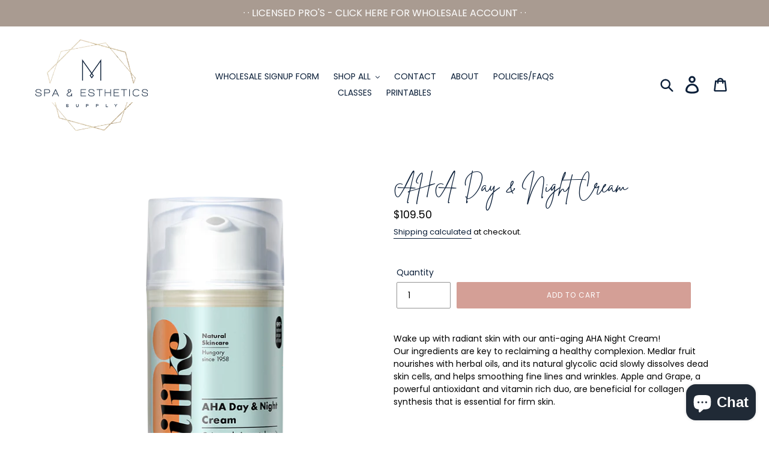

--- FILE ---
content_type: text/html; charset=utf-8
request_url: https://mspasupply.com/products/aha-night-cream
body_size: 27160
content:
<!doctype html>
<!--[if IE 9]> <html class="ie9 no-js" lang="en"> <![endif]-->
<!--[if (gt IE 9)|!(IE)]><!--> <html class="no-js" lang="en"> <!--<![endif]-->
<head>
  <meta charset="utf-8">
  <meta http-equiv="X-UA-Compatible" content="IE=edge,chrome=1">
  <meta name="viewport" content="width=device-width,initial-scale=1">
  <meta name="theme-color" content="#d49f96">
  <link rel="canonical" href="https://mspasupply.com/products/aha-night-cream"><link rel="shortcut icon" href="//mspasupply.com/cdn/shop/files/MSPAlogo_32x32.png?v=1614287223" type="image/png"><title>AHA Day &amp; Night Cream
&ndash; M. Spa &amp; Esthetics Supply</title><meta name="description" content="Wake up with radiant skin with our anti-aging AHA Night Cream! Our ingredients are key to reclaiming a healthy complexion. Medlar fruit nourishes with herbal oils, and its natural glycolic acid slowly dissolves dead skin cells, and helps smoothing fine lines and wrinkles. Apple and Grape, a powerful antioxidant and vit"><!-- /snippets/social-meta-tags.liquid -->




<meta property="og:site_name" content="M. Spa &amp; Esthetics Supply">
<meta property="og:url" content="https://mspasupply.com/products/aha-night-cream">
<meta property="og:title" content="AHA Day & Night Cream">
<meta property="og:type" content="product">
<meta property="og:description" content="Wake up with radiant skin with our anti-aging AHA Night Cream! Our ingredients are key to reclaiming a healthy complexion. Medlar fruit nourishes with herbal oils, and its natural glycolic acid slowly dissolves dead skin cells, and helps smoothing fine lines and wrinkles. Apple and Grape, a powerful antioxidant and vit">

  <meta property="og:price:amount" content="109.50">
  <meta property="og:price:currency" content="USD">

<meta property="og:image" content="http://mspasupply.com/cdn/shop/files/AHADayNightCream_50mlAirless_00_png_1200x1200.png?v=1751475435">
<meta property="og:image:secure_url" content="https://mspasupply.com/cdn/shop/files/AHADayNightCream_50mlAirless_00_png_1200x1200.png?v=1751475435">


<meta name="twitter:card" content="summary_large_image">
<meta name="twitter:title" content="AHA Day & Night Cream">
<meta name="twitter:description" content="Wake up with radiant skin with our anti-aging AHA Night Cream! Our ingredients are key to reclaiming a healthy complexion. Medlar fruit nourishes with herbal oils, and its natural glycolic acid slowly dissolves dead skin cells, and helps smoothing fine lines and wrinkles. Apple and Grape, a powerful antioxidant and vit">


  <link href="//mspasupply.com/cdn/shop/t/5/assets/theme.scss.css?v=97981493502212259281764712794" rel="stylesheet" type="text/css" media="all" />

  <script>
    var theme = {
      strings: {
        addToCart: "Add to cart",
        soldOut: "Sold out",
        unavailable: "Unavailable",
        regularPrice: "Regular price",
        sale: "Sale",
        showMore: "Show More",
        showLess: "Show Less",
        addressError: "Error looking up that address",
        addressNoResults: "No results for that address",
        addressQueryLimit: "You have exceeded the Google API usage limit. Consider upgrading to a \u003ca href=\"https:\/\/developers.google.com\/maps\/premium\/usage-limits\"\u003ePremium Plan\u003c\/a\u003e.",
        authError: "There was a problem authenticating your Google Maps account.",
        newWindow: "Opens in a new window.",
        external: "Opens external website.",
        newWindowExternal: "Opens external website in a new window."
      },
      moneyFormat: "${{amount}}"
    }

    document.documentElement.className = document.documentElement.className.replace('no-js', 'js');
  </script>

  <!--[if (lte IE 9) ]><script src="//mspasupply.com/cdn/shop/t/5/assets/match-media.min.js?v=22265819453975888031638403189" type="text/javascript"></script><![endif]--><!--[if (gt IE 9)|!(IE)]><!--><script src="//mspasupply.com/cdn/shop/t/5/assets/lazysizes.js?v=68441465964607740661638403186" async="async"></script><!--<![endif]-->
  <!--[if lte IE 9]><script src="//mspasupply.com/cdn/shop/t/5/assets/lazysizes.min.js?v=1882"></script><![endif]-->

  <!--[if (gt IE 9)|!(IE)]><!--><script src="//mspasupply.com/cdn/shop/t/5/assets/vendor.js?v=121857302354663160541638403198" defer="defer"></script><!--<![endif]-->
  <!--[if lte IE 9]><script src="//mspasupply.com/cdn/shop/t/5/assets/vendor.js?v=121857302354663160541638403198"></script><![endif]-->

  <!--[if (gt IE 9)|!(IE)]><!--><script src="//mspasupply.com/cdn/shop/t/5/assets/theme.js?v=176857408005846627871639161472" defer="defer"></script><!--<![endif]-->
  <!--[if lte IE 9]><script src="//mspasupply.com/cdn/shop/t/5/assets/theme.js?v=176857408005846627871639161472"></script><![endif]-->

  <script type='text/javascript' src='/apps/wlm/js/wlm-1.1.js?v=2.0'></script>


 
 









<style type="text/css">.wlm-message-pnf{text-align:center}#wlm-pwd-form{padding:30px 0;text-align:center}#wlm-wrapper{display:inline-block}#wlm-pwd-error{display:none;color:#FB8077;text-align:left;margin-top:10px;font-size:1.3rem}#wlm-pwd-error.wlm-error{border:1px solid #FB8077}#wlm-pwd-form-button{display:inline-block !important;height:auto !important;padding:8px 15px !important;background:black;border-radius:0 !important;color:#fff !important;text-decoration:none !important;vertical-align:top}.wlm-instantclick-fix,.wlm-item-selector{position:absolute;z-index:-999;display:none;height:0;width:0;font-size:0;line-height:0}#wlm-pwd-msg{margin-bottom:20px;text-align:left}#wlm-pwd-msg>p{margin-top:0;margin-bottom:0}.wlm-form-holder{display:flex}#wlm-pwd{border-color:black;border-width:1px;border-right:0;padding:0 10px}#wlm-pwd:focus-visible{outline:0}</style>




















































<script type='text/javascript'>

wlm.navigateByLocation();

wlm.jq(document).ready(function(){
wlm.removeLinks();
});
</script>


<script>window.performance && window.performance.mark && window.performance.mark('shopify.content_for_header.start');</script><meta id="shopify-digital-wallet" name="shopify-digital-wallet" content="/5360353391/digital_wallets/dialog">
<meta name="shopify-checkout-api-token" content="c67cbedeb2ff5755af4bd7af7b187fb4">
<meta id="in-context-paypal-metadata" data-shop-id="5360353391" data-venmo-supported="false" data-environment="production" data-locale="en_US" data-paypal-v4="true" data-currency="USD">
<link rel="alternate" type="application/json+oembed" href="https://mspasupply.com/products/aha-night-cream.oembed">
<script async="async" src="/checkouts/internal/preloads.js?locale=en-US"></script>
<link rel="preconnect" href="https://shop.app" crossorigin="anonymous">
<script async="async" src="https://shop.app/checkouts/internal/preloads.js?locale=en-US&shop_id=5360353391" crossorigin="anonymous"></script>
<script id="apple-pay-shop-capabilities" type="application/json">{"shopId":5360353391,"countryCode":"US","currencyCode":"USD","merchantCapabilities":["supports3DS"],"merchantId":"gid:\/\/shopify\/Shop\/5360353391","merchantName":"M. Spa \u0026 Esthetics Supply","requiredBillingContactFields":["postalAddress","email","phone"],"requiredShippingContactFields":["postalAddress","email","phone"],"shippingType":"shipping","supportedNetworks":["visa","masterCard"],"total":{"type":"pending","label":"M. Spa \u0026 Esthetics Supply","amount":"1.00"},"shopifyPaymentsEnabled":true,"supportsSubscriptions":true}</script>
<script id="shopify-features" type="application/json">{"accessToken":"c67cbedeb2ff5755af4bd7af7b187fb4","betas":["rich-media-storefront-analytics"],"domain":"mspasupply.com","predictiveSearch":true,"shopId":5360353391,"locale":"en"}</script>
<script>var Shopify = Shopify || {};
Shopify.shop = "m-spa-esthetics-supply.myshopify.com";
Shopify.locale = "en";
Shopify.currency = {"active":"USD","rate":"1.0"};
Shopify.country = "US";
Shopify.theme = {"name":"Debut -- WPD with Installments message","id":125947084911,"schema_name":"Debut","schema_version":"9.0.0","theme_store_id":796,"role":"main"};
Shopify.theme.handle = "null";
Shopify.theme.style = {"id":null,"handle":null};
Shopify.cdnHost = "mspasupply.com/cdn";
Shopify.routes = Shopify.routes || {};
Shopify.routes.root = "/";</script>
<script type="module">!function(o){(o.Shopify=o.Shopify||{}).modules=!0}(window);</script>
<script>!function(o){function n(){var o=[];function n(){o.push(Array.prototype.slice.apply(arguments))}return n.q=o,n}var t=o.Shopify=o.Shopify||{};t.loadFeatures=n(),t.autoloadFeatures=n()}(window);</script>
<script>
  window.ShopifyPay = window.ShopifyPay || {};
  window.ShopifyPay.apiHost = "shop.app\/pay";
  window.ShopifyPay.redirectState = null;
</script>
<script id="shop-js-analytics" type="application/json">{"pageType":"product"}</script>
<script defer="defer" async type="module" src="//mspasupply.com/cdn/shopifycloud/shop-js/modules/v2/client.init-shop-cart-sync_BT-GjEfc.en.esm.js"></script>
<script defer="defer" async type="module" src="//mspasupply.com/cdn/shopifycloud/shop-js/modules/v2/chunk.common_D58fp_Oc.esm.js"></script>
<script defer="defer" async type="module" src="//mspasupply.com/cdn/shopifycloud/shop-js/modules/v2/chunk.modal_xMitdFEc.esm.js"></script>
<script type="module">
  await import("//mspasupply.com/cdn/shopifycloud/shop-js/modules/v2/client.init-shop-cart-sync_BT-GjEfc.en.esm.js");
await import("//mspasupply.com/cdn/shopifycloud/shop-js/modules/v2/chunk.common_D58fp_Oc.esm.js");
await import("//mspasupply.com/cdn/shopifycloud/shop-js/modules/v2/chunk.modal_xMitdFEc.esm.js");

  window.Shopify.SignInWithShop?.initShopCartSync?.({"fedCMEnabled":true,"windoidEnabled":true});

</script>
<script defer="defer" async type="module" src="//mspasupply.com/cdn/shopifycloud/shop-js/modules/v2/client.payment-terms_Ci9AEqFq.en.esm.js"></script>
<script defer="defer" async type="module" src="//mspasupply.com/cdn/shopifycloud/shop-js/modules/v2/chunk.common_D58fp_Oc.esm.js"></script>
<script defer="defer" async type="module" src="//mspasupply.com/cdn/shopifycloud/shop-js/modules/v2/chunk.modal_xMitdFEc.esm.js"></script>
<script type="module">
  await import("//mspasupply.com/cdn/shopifycloud/shop-js/modules/v2/client.payment-terms_Ci9AEqFq.en.esm.js");
await import("//mspasupply.com/cdn/shopifycloud/shop-js/modules/v2/chunk.common_D58fp_Oc.esm.js");
await import("//mspasupply.com/cdn/shopifycloud/shop-js/modules/v2/chunk.modal_xMitdFEc.esm.js");

  
</script>
<script>
  window.Shopify = window.Shopify || {};
  if (!window.Shopify.featureAssets) window.Shopify.featureAssets = {};
  window.Shopify.featureAssets['shop-js'] = {"shop-cart-sync":["modules/v2/client.shop-cart-sync_DZOKe7Ll.en.esm.js","modules/v2/chunk.common_D58fp_Oc.esm.js","modules/v2/chunk.modal_xMitdFEc.esm.js"],"init-fed-cm":["modules/v2/client.init-fed-cm_B6oLuCjv.en.esm.js","modules/v2/chunk.common_D58fp_Oc.esm.js","modules/v2/chunk.modal_xMitdFEc.esm.js"],"shop-cash-offers":["modules/v2/client.shop-cash-offers_D2sdYoxE.en.esm.js","modules/v2/chunk.common_D58fp_Oc.esm.js","modules/v2/chunk.modal_xMitdFEc.esm.js"],"shop-login-button":["modules/v2/client.shop-login-button_QeVjl5Y3.en.esm.js","modules/v2/chunk.common_D58fp_Oc.esm.js","modules/v2/chunk.modal_xMitdFEc.esm.js"],"pay-button":["modules/v2/client.pay-button_DXTOsIq6.en.esm.js","modules/v2/chunk.common_D58fp_Oc.esm.js","modules/v2/chunk.modal_xMitdFEc.esm.js"],"shop-button":["modules/v2/client.shop-button_DQZHx9pm.en.esm.js","modules/v2/chunk.common_D58fp_Oc.esm.js","modules/v2/chunk.modal_xMitdFEc.esm.js"],"avatar":["modules/v2/client.avatar_BTnouDA3.en.esm.js"],"init-windoid":["modules/v2/client.init-windoid_CR1B-cfM.en.esm.js","modules/v2/chunk.common_D58fp_Oc.esm.js","modules/v2/chunk.modal_xMitdFEc.esm.js"],"init-shop-for-new-customer-accounts":["modules/v2/client.init-shop-for-new-customer-accounts_C_vY_xzh.en.esm.js","modules/v2/client.shop-login-button_QeVjl5Y3.en.esm.js","modules/v2/chunk.common_D58fp_Oc.esm.js","modules/v2/chunk.modal_xMitdFEc.esm.js"],"init-shop-email-lookup-coordinator":["modules/v2/client.init-shop-email-lookup-coordinator_BI7n9ZSv.en.esm.js","modules/v2/chunk.common_D58fp_Oc.esm.js","modules/v2/chunk.modal_xMitdFEc.esm.js"],"init-shop-cart-sync":["modules/v2/client.init-shop-cart-sync_BT-GjEfc.en.esm.js","modules/v2/chunk.common_D58fp_Oc.esm.js","modules/v2/chunk.modal_xMitdFEc.esm.js"],"shop-toast-manager":["modules/v2/client.shop-toast-manager_DiYdP3xc.en.esm.js","modules/v2/chunk.common_D58fp_Oc.esm.js","modules/v2/chunk.modal_xMitdFEc.esm.js"],"init-customer-accounts":["modules/v2/client.init-customer-accounts_D9ZNqS-Q.en.esm.js","modules/v2/client.shop-login-button_QeVjl5Y3.en.esm.js","modules/v2/chunk.common_D58fp_Oc.esm.js","modules/v2/chunk.modal_xMitdFEc.esm.js"],"init-customer-accounts-sign-up":["modules/v2/client.init-customer-accounts-sign-up_iGw4briv.en.esm.js","modules/v2/client.shop-login-button_QeVjl5Y3.en.esm.js","modules/v2/chunk.common_D58fp_Oc.esm.js","modules/v2/chunk.modal_xMitdFEc.esm.js"],"shop-follow-button":["modules/v2/client.shop-follow-button_CqMgW2wH.en.esm.js","modules/v2/chunk.common_D58fp_Oc.esm.js","modules/v2/chunk.modal_xMitdFEc.esm.js"],"checkout-modal":["modules/v2/client.checkout-modal_xHeaAweL.en.esm.js","modules/v2/chunk.common_D58fp_Oc.esm.js","modules/v2/chunk.modal_xMitdFEc.esm.js"],"shop-login":["modules/v2/client.shop-login_D91U-Q7h.en.esm.js","modules/v2/chunk.common_D58fp_Oc.esm.js","modules/v2/chunk.modal_xMitdFEc.esm.js"],"lead-capture":["modules/v2/client.lead-capture_BJmE1dJe.en.esm.js","modules/v2/chunk.common_D58fp_Oc.esm.js","modules/v2/chunk.modal_xMitdFEc.esm.js"],"payment-terms":["modules/v2/client.payment-terms_Ci9AEqFq.en.esm.js","modules/v2/chunk.common_D58fp_Oc.esm.js","modules/v2/chunk.modal_xMitdFEc.esm.js"]};
</script>
<script>(function() {
  var isLoaded = false;
  function asyncLoad() {
    if (isLoaded) return;
    isLoaded = true;
    var urls = ["https:\/\/cdn1.stamped.io\/files\/widget.min.js?shop=m-spa-esthetics-supply.myshopify.com","https:\/\/salespop.conversionbear.com\/script?app=salespop\u0026shop=m-spa-esthetics-supply.myshopify.com","https:\/\/quizify.arhamcommerce.com\/js\/shortcode.js?shop=m-spa-esthetics-supply.myshopify.com","https:\/\/cdn.s3.pop-convert.com\/pcjs.production.min.js?unique_id=m-spa-esthetics-supply.myshopify.com\u0026shop=m-spa-esthetics-supply.myshopify.com","https:\/\/script.pop-convert.com\/new-micro\/production.pc.min.js?unique_id=m-spa-esthetics-supply.myshopify.com\u0026shop=m-spa-esthetics-supply.myshopify.com"];
    for (var i = 0; i < urls.length; i++) {
      var s = document.createElement('script');
      s.type = 'text/javascript';
      s.async = true;
      s.src = urls[i];
      var x = document.getElementsByTagName('script')[0];
      x.parentNode.insertBefore(s, x);
    }
  };
  if(window.attachEvent) {
    window.attachEvent('onload', asyncLoad);
  } else {
    window.addEventListener('load', asyncLoad, false);
  }
})();</script>
<script id="__st">var __st={"a":5360353391,"offset":-28800,"reqid":"7ddf2f2c-6ce5-4a24-a845-62f5735e43dd-1769065192","pageurl":"mspasupply.com\/products\/aha-night-cream","u":"b94757c8ebcd","p":"product","rtyp":"product","rid":4410909196399};</script>
<script>window.ShopifyPaypalV4VisibilityTracking = true;</script>
<script id="captcha-bootstrap">!function(){'use strict';const t='contact',e='account',n='new_comment',o=[[t,t],['blogs',n],['comments',n],[t,'customer']],c=[[e,'customer_login'],[e,'guest_login'],[e,'recover_customer_password'],[e,'create_customer']],r=t=>t.map((([t,e])=>`form[action*='/${t}']:not([data-nocaptcha='true']) input[name='form_type'][value='${e}']`)).join(','),a=t=>()=>t?[...document.querySelectorAll(t)].map((t=>t.form)):[];function s(){const t=[...o],e=r(t);return a(e)}const i='password',u='form_key',d=['recaptcha-v3-token','g-recaptcha-response','h-captcha-response',i],f=()=>{try{return window.sessionStorage}catch{return}},m='__shopify_v',_=t=>t.elements[u];function p(t,e,n=!1){try{const o=window.sessionStorage,c=JSON.parse(o.getItem(e)),{data:r}=function(t){const{data:e,action:n}=t;return t[m]||n?{data:e,action:n}:{data:t,action:n}}(c);for(const[e,n]of Object.entries(r))t.elements[e]&&(t.elements[e].value=n);n&&o.removeItem(e)}catch(o){console.error('form repopulation failed',{error:o})}}const l='form_type',E='cptcha';function T(t){t.dataset[E]=!0}const w=window,h=w.document,L='Shopify',v='ce_forms',y='captcha';let A=!1;((t,e)=>{const n=(g='f06e6c50-85a8-45c8-87d0-21a2b65856fe',I='https://cdn.shopify.com/shopifycloud/storefront-forms-hcaptcha/ce_storefront_forms_captcha_hcaptcha.v1.5.2.iife.js',D={infoText:'Protected by hCaptcha',privacyText:'Privacy',termsText:'Terms'},(t,e,n)=>{const o=w[L][v],c=o.bindForm;if(c)return c(t,g,e,D).then(n);var r;o.q.push([[t,g,e,D],n]),r=I,A||(h.body.append(Object.assign(h.createElement('script'),{id:'captcha-provider',async:!0,src:r})),A=!0)});var g,I,D;w[L]=w[L]||{},w[L][v]=w[L][v]||{},w[L][v].q=[],w[L][y]=w[L][y]||{},w[L][y].protect=function(t,e){n(t,void 0,e),T(t)},Object.freeze(w[L][y]),function(t,e,n,w,h,L){const[v,y,A,g]=function(t,e,n){const i=e?o:[],u=t?c:[],d=[...i,...u],f=r(d),m=r(i),_=r(d.filter((([t,e])=>n.includes(e))));return[a(f),a(m),a(_),s()]}(w,h,L),I=t=>{const e=t.target;return e instanceof HTMLFormElement?e:e&&e.form},D=t=>v().includes(t);t.addEventListener('submit',(t=>{const e=I(t);if(!e)return;const n=D(e)&&!e.dataset.hcaptchaBound&&!e.dataset.recaptchaBound,o=_(e),c=g().includes(e)&&(!o||!o.value);(n||c)&&t.preventDefault(),c&&!n&&(function(t){try{if(!f())return;!function(t){const e=f();if(!e)return;const n=_(t);if(!n)return;const o=n.value;o&&e.removeItem(o)}(t);const e=Array.from(Array(32),(()=>Math.random().toString(36)[2])).join('');!function(t,e){_(t)||t.append(Object.assign(document.createElement('input'),{type:'hidden',name:u})),t.elements[u].value=e}(t,e),function(t,e){const n=f();if(!n)return;const o=[...t.querySelectorAll(`input[type='${i}']`)].map((({name:t})=>t)),c=[...d,...o],r={};for(const[a,s]of new FormData(t).entries())c.includes(a)||(r[a]=s);n.setItem(e,JSON.stringify({[m]:1,action:t.action,data:r}))}(t,e)}catch(e){console.error('failed to persist form',e)}}(e),e.submit())}));const S=(t,e)=>{t&&!t.dataset[E]&&(n(t,e.some((e=>e===t))),T(t))};for(const o of['focusin','change'])t.addEventListener(o,(t=>{const e=I(t);D(e)&&S(e,y())}));const B=e.get('form_key'),M=e.get(l),P=B&&M;t.addEventListener('DOMContentLoaded',(()=>{const t=y();if(P)for(const e of t)e.elements[l].value===M&&p(e,B);[...new Set([...A(),...v().filter((t=>'true'===t.dataset.shopifyCaptcha))])].forEach((e=>S(e,t)))}))}(h,new URLSearchParams(w.location.search),n,t,e,['guest_login'])})(!1,!0)}();</script>
<script integrity="sha256-4kQ18oKyAcykRKYeNunJcIwy7WH5gtpwJnB7kiuLZ1E=" data-source-attribution="shopify.loadfeatures" defer="defer" src="//mspasupply.com/cdn/shopifycloud/storefront/assets/storefront/load_feature-a0a9edcb.js" crossorigin="anonymous"></script>
<script crossorigin="anonymous" defer="defer" src="//mspasupply.com/cdn/shopifycloud/storefront/assets/shopify_pay/storefront-65b4c6d7.js?v=20250812"></script>
<script data-source-attribution="shopify.dynamic_checkout.dynamic.init">var Shopify=Shopify||{};Shopify.PaymentButton=Shopify.PaymentButton||{isStorefrontPortableWallets:!0,init:function(){window.Shopify.PaymentButton.init=function(){};var t=document.createElement("script");t.src="https://mspasupply.com/cdn/shopifycloud/portable-wallets/latest/portable-wallets.en.js",t.type="module",document.head.appendChild(t)}};
</script>
<script data-source-attribution="shopify.dynamic_checkout.buyer_consent">
  function portableWalletsHideBuyerConsent(e){var t=document.getElementById("shopify-buyer-consent"),n=document.getElementById("shopify-subscription-policy-button");t&&n&&(t.classList.add("hidden"),t.setAttribute("aria-hidden","true"),n.removeEventListener("click",e))}function portableWalletsShowBuyerConsent(e){var t=document.getElementById("shopify-buyer-consent"),n=document.getElementById("shopify-subscription-policy-button");t&&n&&(t.classList.remove("hidden"),t.removeAttribute("aria-hidden"),n.addEventListener("click",e))}window.Shopify?.PaymentButton&&(window.Shopify.PaymentButton.hideBuyerConsent=portableWalletsHideBuyerConsent,window.Shopify.PaymentButton.showBuyerConsent=portableWalletsShowBuyerConsent);
</script>
<script data-source-attribution="shopify.dynamic_checkout.cart.bootstrap">document.addEventListener("DOMContentLoaded",(function(){function t(){return document.querySelector("shopify-accelerated-checkout-cart, shopify-accelerated-checkout")}if(t())Shopify.PaymentButton.init();else{new MutationObserver((function(e,n){t()&&(Shopify.PaymentButton.init(),n.disconnect())})).observe(document.body,{childList:!0,subtree:!0})}}));
</script>
<link id="shopify-accelerated-checkout-styles" rel="stylesheet" media="screen" href="https://mspasupply.com/cdn/shopifycloud/portable-wallets/latest/accelerated-checkout-backwards-compat.css" crossorigin="anonymous">
<style id="shopify-accelerated-checkout-cart">
        #shopify-buyer-consent {
  margin-top: 1em;
  display: inline-block;
  width: 100%;
}

#shopify-buyer-consent.hidden {
  display: none;
}

#shopify-subscription-policy-button {
  background: none;
  border: none;
  padding: 0;
  text-decoration: underline;
  font-size: inherit;
  cursor: pointer;
}

#shopify-subscription-policy-button::before {
  box-shadow: none;
}

      </style>

<script>window.performance && window.performance.mark && window.performance.mark('shopify.content_for_header.end');</script>
<link rel="dns-prefetch" href="https://cdn.secomapp.com/">
<link rel="dns-prefetch" href="https://ajax.googleapis.com/">
<link rel="dns-prefetch" href="https://cdnjs.cloudflare.com/">
<link rel="preload" as="stylesheet" href="//mspasupply.com/cdn/shop/t/5/assets/sca-pp.css?v=178374312540912810101638403196">

<link rel="stylesheet" href="//mspasupply.com/cdn/shop/t/5/assets/sca-pp.css?v=178374312540912810101638403196">
 <script>
  
  SCAPPShop = {};
    
  </script> 
<!-- BEGIN app block: shopify://apps/airlock/blocks/index/480a47b9-50ab-40bd-9c19-22e7cbcba303 --><script src="https://cdn.shopify.com/extensions/019a3135-0fda-7bdf-9aa6-b0f98c12cca3/airlock-71/assets/app.js" async></script>

<!-- END app block --><script src="https://cdn.shopify.com/extensions/e8878072-2f6b-4e89-8082-94b04320908d/inbox-1254/assets/inbox-chat-loader.js" type="text/javascript" defer="defer"></script>
<script src="https://cdn.shopify.com/extensions/019be373-6873-75f2-b0df-bf6832ba7725/referral-page-140/assets/bixgrow_affiliate_toolbar.js" type="text/javascript" defer="defer"></script>
<link href="https://cdn.shopify.com/extensions/019be373-6873-75f2-b0df-bf6832ba7725/referral-page-140/assets/bixgrow_affiliate_marketing.css" rel="stylesheet" type="text/css" media="all">
<link href="https://monorail-edge.shopifysvc.com" rel="dns-prefetch">
<script>(function(){if ("sendBeacon" in navigator && "performance" in window) {try {var session_token_from_headers = performance.getEntriesByType('navigation')[0].serverTiming.find(x => x.name == '_s').description;} catch {var session_token_from_headers = undefined;}var session_cookie_matches = document.cookie.match(/_shopify_s=([^;]*)/);var session_token_from_cookie = session_cookie_matches && session_cookie_matches.length === 2 ? session_cookie_matches[1] : "";var session_token = session_token_from_headers || session_token_from_cookie || "";function handle_abandonment_event(e) {var entries = performance.getEntries().filter(function(entry) {return /monorail-edge.shopifysvc.com/.test(entry.name);});if (!window.abandonment_tracked && entries.length === 0) {window.abandonment_tracked = true;var currentMs = Date.now();var navigation_start = performance.timing.navigationStart;var payload = {shop_id: 5360353391,url: window.location.href,navigation_start,duration: currentMs - navigation_start,session_token,page_type: "product"};window.navigator.sendBeacon("https://monorail-edge.shopifysvc.com/v1/produce", JSON.stringify({schema_id: "online_store_buyer_site_abandonment/1.1",payload: payload,metadata: {event_created_at_ms: currentMs,event_sent_at_ms: currentMs}}));}}window.addEventListener('pagehide', handle_abandonment_event);}}());</script>
<script id="web-pixels-manager-setup">(function e(e,d,r,n,o){if(void 0===o&&(o={}),!Boolean(null===(a=null===(i=window.Shopify)||void 0===i?void 0:i.analytics)||void 0===a?void 0:a.replayQueue)){var i,a;window.Shopify=window.Shopify||{};var t=window.Shopify;t.analytics=t.analytics||{};var s=t.analytics;s.replayQueue=[],s.publish=function(e,d,r){return s.replayQueue.push([e,d,r]),!0};try{self.performance.mark("wpm:start")}catch(e){}var l=function(){var e={modern:/Edge?\/(1{2}[4-9]|1[2-9]\d|[2-9]\d{2}|\d{4,})\.\d+(\.\d+|)|Firefox\/(1{2}[4-9]|1[2-9]\d|[2-9]\d{2}|\d{4,})\.\d+(\.\d+|)|Chrom(ium|e)\/(9{2}|\d{3,})\.\d+(\.\d+|)|(Maci|X1{2}).+ Version\/(15\.\d+|(1[6-9]|[2-9]\d|\d{3,})\.\d+)([,.]\d+|)( \(\w+\)|)( Mobile\/\w+|) Safari\/|Chrome.+OPR\/(9{2}|\d{3,})\.\d+\.\d+|(CPU[ +]OS|iPhone[ +]OS|CPU[ +]iPhone|CPU IPhone OS|CPU iPad OS)[ +]+(15[._]\d+|(1[6-9]|[2-9]\d|\d{3,})[._]\d+)([._]\d+|)|Android:?[ /-](13[3-9]|1[4-9]\d|[2-9]\d{2}|\d{4,})(\.\d+|)(\.\d+|)|Android.+Firefox\/(13[5-9]|1[4-9]\d|[2-9]\d{2}|\d{4,})\.\d+(\.\d+|)|Android.+Chrom(ium|e)\/(13[3-9]|1[4-9]\d|[2-9]\d{2}|\d{4,})\.\d+(\.\d+|)|SamsungBrowser\/([2-9]\d|\d{3,})\.\d+/,legacy:/Edge?\/(1[6-9]|[2-9]\d|\d{3,})\.\d+(\.\d+|)|Firefox\/(5[4-9]|[6-9]\d|\d{3,})\.\d+(\.\d+|)|Chrom(ium|e)\/(5[1-9]|[6-9]\d|\d{3,})\.\d+(\.\d+|)([\d.]+$|.*Safari\/(?![\d.]+ Edge\/[\d.]+$))|(Maci|X1{2}).+ Version\/(10\.\d+|(1[1-9]|[2-9]\d|\d{3,})\.\d+)([,.]\d+|)( \(\w+\)|)( Mobile\/\w+|) Safari\/|Chrome.+OPR\/(3[89]|[4-9]\d|\d{3,})\.\d+\.\d+|(CPU[ +]OS|iPhone[ +]OS|CPU[ +]iPhone|CPU IPhone OS|CPU iPad OS)[ +]+(10[._]\d+|(1[1-9]|[2-9]\d|\d{3,})[._]\d+)([._]\d+|)|Android:?[ /-](13[3-9]|1[4-9]\d|[2-9]\d{2}|\d{4,})(\.\d+|)(\.\d+|)|Mobile Safari.+OPR\/([89]\d|\d{3,})\.\d+\.\d+|Android.+Firefox\/(13[5-9]|1[4-9]\d|[2-9]\d{2}|\d{4,})\.\d+(\.\d+|)|Android.+Chrom(ium|e)\/(13[3-9]|1[4-9]\d|[2-9]\d{2}|\d{4,})\.\d+(\.\d+|)|Android.+(UC? ?Browser|UCWEB|U3)[ /]?(15\.([5-9]|\d{2,})|(1[6-9]|[2-9]\d|\d{3,})\.\d+)\.\d+|SamsungBrowser\/(5\.\d+|([6-9]|\d{2,})\.\d+)|Android.+MQ{2}Browser\/(14(\.(9|\d{2,})|)|(1[5-9]|[2-9]\d|\d{3,})(\.\d+|))(\.\d+|)|K[Aa][Ii]OS\/(3\.\d+|([4-9]|\d{2,})\.\d+)(\.\d+|)/},d=e.modern,r=e.legacy,n=navigator.userAgent;return n.match(d)?"modern":n.match(r)?"legacy":"unknown"}(),u="modern"===l?"modern":"legacy",c=(null!=n?n:{modern:"",legacy:""})[u],f=function(e){return[e.baseUrl,"/wpm","/b",e.hashVersion,"modern"===e.buildTarget?"m":"l",".js"].join("")}({baseUrl:d,hashVersion:r,buildTarget:u}),m=function(e){var d=e.version,r=e.bundleTarget,n=e.surface,o=e.pageUrl,i=e.monorailEndpoint;return{emit:function(e){var a=e.status,t=e.errorMsg,s=(new Date).getTime(),l=JSON.stringify({metadata:{event_sent_at_ms:s},events:[{schema_id:"web_pixels_manager_load/3.1",payload:{version:d,bundle_target:r,page_url:o,status:a,surface:n,error_msg:t},metadata:{event_created_at_ms:s}}]});if(!i)return console&&console.warn&&console.warn("[Web Pixels Manager] No Monorail endpoint provided, skipping logging."),!1;try{return self.navigator.sendBeacon.bind(self.navigator)(i,l)}catch(e){}var u=new XMLHttpRequest;try{return u.open("POST",i,!0),u.setRequestHeader("Content-Type","text/plain"),u.send(l),!0}catch(e){return console&&console.warn&&console.warn("[Web Pixels Manager] Got an unhandled error while logging to Monorail."),!1}}}}({version:r,bundleTarget:l,surface:e.surface,pageUrl:self.location.href,monorailEndpoint:e.monorailEndpoint});try{o.browserTarget=l,function(e){var d=e.src,r=e.async,n=void 0===r||r,o=e.onload,i=e.onerror,a=e.sri,t=e.scriptDataAttributes,s=void 0===t?{}:t,l=document.createElement("script"),u=document.querySelector("head"),c=document.querySelector("body");if(l.async=n,l.src=d,a&&(l.integrity=a,l.crossOrigin="anonymous"),s)for(var f in s)if(Object.prototype.hasOwnProperty.call(s,f))try{l.dataset[f]=s[f]}catch(e){}if(o&&l.addEventListener("load",o),i&&l.addEventListener("error",i),u)u.appendChild(l);else{if(!c)throw new Error("Did not find a head or body element to append the script");c.appendChild(l)}}({src:f,async:!0,onload:function(){if(!function(){var e,d;return Boolean(null===(d=null===(e=window.Shopify)||void 0===e?void 0:e.analytics)||void 0===d?void 0:d.initialized)}()){var d=window.webPixelsManager.init(e)||void 0;if(d){var r=window.Shopify.analytics;r.replayQueue.forEach((function(e){var r=e[0],n=e[1],o=e[2];d.publishCustomEvent(r,n,o)})),r.replayQueue=[],r.publish=d.publishCustomEvent,r.visitor=d.visitor,r.initialized=!0}}},onerror:function(){return m.emit({status:"failed",errorMsg:"".concat(f," has failed to load")})},sri:function(e){var d=/^sha384-[A-Za-z0-9+/=]+$/;return"string"==typeof e&&d.test(e)}(c)?c:"",scriptDataAttributes:o}),m.emit({status:"loading"})}catch(e){m.emit({status:"failed",errorMsg:(null==e?void 0:e.message)||"Unknown error"})}}})({shopId: 5360353391,storefrontBaseUrl: "https://mspasupply.com",extensionsBaseUrl: "https://extensions.shopifycdn.com/cdn/shopifycloud/web-pixels-manager",monorailEndpoint: "https://monorail-edge.shopifysvc.com/unstable/produce_batch",surface: "storefront-renderer",enabledBetaFlags: ["2dca8a86"],webPixelsConfigList: [{"id":"1892286747","configuration":"{\"shopId\":\"33050\",\"domainStatus\":\"0\",\"domain\":\"mspasupply.com\"}","eventPayloadVersion":"v1","runtimeContext":"STRICT","scriptVersion":"9d2986f51c34f692737a1a754ffa74df","type":"APP","apiClientId":5443297,"privacyPurposes":[],"dataSharingAdjustments":{"protectedCustomerApprovalScopes":["read_customer_address","read_customer_email","read_customer_name","read_customer_personal_data","read_customer_phone"]}},{"id":"shopify-app-pixel","configuration":"{}","eventPayloadVersion":"v1","runtimeContext":"STRICT","scriptVersion":"0450","apiClientId":"shopify-pixel","type":"APP","privacyPurposes":["ANALYTICS","MARKETING"]},{"id":"shopify-custom-pixel","eventPayloadVersion":"v1","runtimeContext":"LAX","scriptVersion":"0450","apiClientId":"shopify-pixel","type":"CUSTOM","privacyPurposes":["ANALYTICS","MARKETING"]}],isMerchantRequest: false,initData: {"shop":{"name":"M. Spa \u0026 Esthetics Supply","paymentSettings":{"currencyCode":"USD"},"myshopifyDomain":"m-spa-esthetics-supply.myshopify.com","countryCode":"US","storefrontUrl":"https:\/\/mspasupply.com"},"customer":null,"cart":null,"checkout":null,"productVariants":[{"price":{"amount":109.5,"currencyCode":"USD"},"product":{"title":"AHA Day \u0026 Night Cream","vendor":"ilike Organic Skin Care","id":"4410909196399","untranslatedTitle":"AHA Day \u0026 Night Cream","url":"\/products\/aha-night-cream","type":"Moisturizers"},"id":"31385875775599","image":{"src":"\/\/mspasupply.com\/cdn\/shop\/files\/AHADayNightCream_50mlAirless_00_png.png?v=1751475435"},"sku":"812718025752","title":"Default Title","untranslatedTitle":"Default Title"}],"purchasingCompany":null},},"https://mspasupply.com/cdn","fcfee988w5aeb613cpc8e4bc33m6693e112",{"modern":"","legacy":""},{"shopId":"5360353391","storefrontBaseUrl":"https:\/\/mspasupply.com","extensionBaseUrl":"https:\/\/extensions.shopifycdn.com\/cdn\/shopifycloud\/web-pixels-manager","surface":"storefront-renderer","enabledBetaFlags":"[\"2dca8a86\"]","isMerchantRequest":"false","hashVersion":"fcfee988w5aeb613cpc8e4bc33m6693e112","publish":"custom","events":"[[\"page_viewed\",{}],[\"product_viewed\",{\"productVariant\":{\"price\":{\"amount\":109.5,\"currencyCode\":\"USD\"},\"product\":{\"title\":\"AHA Day \u0026 Night Cream\",\"vendor\":\"ilike Organic Skin Care\",\"id\":\"4410909196399\",\"untranslatedTitle\":\"AHA Day \u0026 Night Cream\",\"url\":\"\/products\/aha-night-cream\",\"type\":\"Moisturizers\"},\"id\":\"31385875775599\",\"image\":{\"src\":\"\/\/mspasupply.com\/cdn\/shop\/files\/AHADayNightCream_50mlAirless_00_png.png?v=1751475435\"},\"sku\":\"812718025752\",\"title\":\"Default Title\",\"untranslatedTitle\":\"Default Title\"}}]]"});</script><script>
  window.ShopifyAnalytics = window.ShopifyAnalytics || {};
  window.ShopifyAnalytics.meta = window.ShopifyAnalytics.meta || {};
  window.ShopifyAnalytics.meta.currency = 'USD';
  var meta = {"product":{"id":4410909196399,"gid":"gid:\/\/shopify\/Product\/4410909196399","vendor":"ilike Organic Skin Care","type":"Moisturizers","handle":"aha-night-cream","variants":[{"id":31385875775599,"price":10950,"name":"AHA Day \u0026 Night Cream","public_title":null,"sku":"812718025752"}],"remote":false},"page":{"pageType":"product","resourceType":"product","resourceId":4410909196399,"requestId":"7ddf2f2c-6ce5-4a24-a845-62f5735e43dd-1769065192"}};
  for (var attr in meta) {
    window.ShopifyAnalytics.meta[attr] = meta[attr];
  }
</script>
<script class="analytics">
  (function () {
    var customDocumentWrite = function(content) {
      var jquery = null;

      if (window.jQuery) {
        jquery = window.jQuery;
      } else if (window.Checkout && window.Checkout.$) {
        jquery = window.Checkout.$;
      }

      if (jquery) {
        jquery('body').append(content);
      }
    };

    var hasLoggedConversion = function(token) {
      if (token) {
        return document.cookie.indexOf('loggedConversion=' + token) !== -1;
      }
      return false;
    }

    var setCookieIfConversion = function(token) {
      if (token) {
        var twoMonthsFromNow = new Date(Date.now());
        twoMonthsFromNow.setMonth(twoMonthsFromNow.getMonth() + 2);

        document.cookie = 'loggedConversion=' + token + '; expires=' + twoMonthsFromNow;
      }
    }

    var trekkie = window.ShopifyAnalytics.lib = window.trekkie = window.trekkie || [];
    if (trekkie.integrations) {
      return;
    }
    trekkie.methods = [
      'identify',
      'page',
      'ready',
      'track',
      'trackForm',
      'trackLink'
    ];
    trekkie.factory = function(method) {
      return function() {
        var args = Array.prototype.slice.call(arguments);
        args.unshift(method);
        trekkie.push(args);
        return trekkie;
      };
    };
    for (var i = 0; i < trekkie.methods.length; i++) {
      var key = trekkie.methods[i];
      trekkie[key] = trekkie.factory(key);
    }
    trekkie.load = function(config) {
      trekkie.config = config || {};
      trekkie.config.initialDocumentCookie = document.cookie;
      var first = document.getElementsByTagName('script')[0];
      var script = document.createElement('script');
      script.type = 'text/javascript';
      script.onerror = function(e) {
        var scriptFallback = document.createElement('script');
        scriptFallback.type = 'text/javascript';
        scriptFallback.onerror = function(error) {
                var Monorail = {
      produce: function produce(monorailDomain, schemaId, payload) {
        var currentMs = new Date().getTime();
        var event = {
          schema_id: schemaId,
          payload: payload,
          metadata: {
            event_created_at_ms: currentMs,
            event_sent_at_ms: currentMs
          }
        };
        return Monorail.sendRequest("https://" + monorailDomain + "/v1/produce", JSON.stringify(event));
      },
      sendRequest: function sendRequest(endpointUrl, payload) {
        // Try the sendBeacon API
        if (window && window.navigator && typeof window.navigator.sendBeacon === 'function' && typeof window.Blob === 'function' && !Monorail.isIos12()) {
          var blobData = new window.Blob([payload], {
            type: 'text/plain'
          });

          if (window.navigator.sendBeacon(endpointUrl, blobData)) {
            return true;
          } // sendBeacon was not successful

        } // XHR beacon

        var xhr = new XMLHttpRequest();

        try {
          xhr.open('POST', endpointUrl);
          xhr.setRequestHeader('Content-Type', 'text/plain');
          xhr.send(payload);
        } catch (e) {
          console.log(e);
        }

        return false;
      },
      isIos12: function isIos12() {
        return window.navigator.userAgent.lastIndexOf('iPhone; CPU iPhone OS 12_') !== -1 || window.navigator.userAgent.lastIndexOf('iPad; CPU OS 12_') !== -1;
      }
    };
    Monorail.produce('monorail-edge.shopifysvc.com',
      'trekkie_storefront_load_errors/1.1',
      {shop_id: 5360353391,
      theme_id: 125947084911,
      app_name: "storefront",
      context_url: window.location.href,
      source_url: "//mspasupply.com/cdn/s/trekkie.storefront.1bbfab421998800ff09850b62e84b8915387986d.min.js"});

        };
        scriptFallback.async = true;
        scriptFallback.src = '//mspasupply.com/cdn/s/trekkie.storefront.1bbfab421998800ff09850b62e84b8915387986d.min.js';
        first.parentNode.insertBefore(scriptFallback, first);
      };
      script.async = true;
      script.src = '//mspasupply.com/cdn/s/trekkie.storefront.1bbfab421998800ff09850b62e84b8915387986d.min.js';
      first.parentNode.insertBefore(script, first);
    };
    trekkie.load(
      {"Trekkie":{"appName":"storefront","development":false,"defaultAttributes":{"shopId":5360353391,"isMerchantRequest":null,"themeId":125947084911,"themeCityHash":"51770439742023470","contentLanguage":"en","currency":"USD","eventMetadataId":"18fa6ea6-dcad-477f-ab81-636eccd62a63"},"isServerSideCookieWritingEnabled":true,"monorailRegion":"shop_domain","enabledBetaFlags":["65f19447"]},"Session Attribution":{},"S2S":{"facebookCapiEnabled":false,"source":"trekkie-storefront-renderer","apiClientId":580111}}
    );

    var loaded = false;
    trekkie.ready(function() {
      if (loaded) return;
      loaded = true;

      window.ShopifyAnalytics.lib = window.trekkie;

      var originalDocumentWrite = document.write;
      document.write = customDocumentWrite;
      try { window.ShopifyAnalytics.merchantGoogleAnalytics.call(this); } catch(error) {};
      document.write = originalDocumentWrite;

      window.ShopifyAnalytics.lib.page(null,{"pageType":"product","resourceType":"product","resourceId":4410909196399,"requestId":"7ddf2f2c-6ce5-4a24-a845-62f5735e43dd-1769065192","shopifyEmitted":true});

      var match = window.location.pathname.match(/checkouts\/(.+)\/(thank_you|post_purchase)/)
      var token = match? match[1]: undefined;
      if (!hasLoggedConversion(token)) {
        setCookieIfConversion(token);
        window.ShopifyAnalytics.lib.track("Viewed Product",{"currency":"USD","variantId":31385875775599,"productId":4410909196399,"productGid":"gid:\/\/shopify\/Product\/4410909196399","name":"AHA Day \u0026 Night Cream","price":"109.50","sku":"812718025752","brand":"ilike Organic Skin Care","variant":null,"category":"Moisturizers","nonInteraction":true,"remote":false},undefined,undefined,{"shopifyEmitted":true});
      window.ShopifyAnalytics.lib.track("monorail:\/\/trekkie_storefront_viewed_product\/1.1",{"currency":"USD","variantId":31385875775599,"productId":4410909196399,"productGid":"gid:\/\/shopify\/Product\/4410909196399","name":"AHA Day \u0026 Night Cream","price":"109.50","sku":"812718025752","brand":"ilike Organic Skin Care","variant":null,"category":"Moisturizers","nonInteraction":true,"remote":false,"referer":"https:\/\/mspasupply.com\/products\/aha-night-cream"});
      }
    });


        var eventsListenerScript = document.createElement('script');
        eventsListenerScript.async = true;
        eventsListenerScript.src = "//mspasupply.com/cdn/shopifycloud/storefront/assets/shop_events_listener-3da45d37.js";
        document.getElementsByTagName('head')[0].appendChild(eventsListenerScript);

})();</script>
<script
  defer
  src="https://mspasupply.com/cdn/shopifycloud/perf-kit/shopify-perf-kit-3.0.4.min.js"
  data-application="storefront-renderer"
  data-shop-id="5360353391"
  data-render-region="gcp-us-central1"
  data-page-type="product"
  data-theme-instance-id="125947084911"
  data-theme-name="Debut"
  data-theme-version="9.0.0"
  data-monorail-region="shop_domain"
  data-resource-timing-sampling-rate="10"
  data-shs="true"
  data-shs-beacon="true"
  data-shs-export-with-fetch="true"
  data-shs-logs-sample-rate="1"
  data-shs-beacon-endpoint="https://mspasupply.com/api/collect"
></script>
</head>

<body class="template-product">

  <a class="in-page-link visually-hidden skip-link" href="#MainContent">Skip to content</a>

  <div id="SearchDrawer" class="search-bar drawer drawer--top" role="dialog" aria-modal="true" aria-label="Search">
    <div class="search-bar__table">
      <div class="search-bar__table-cell search-bar__form-wrapper">
        <form class="search search-bar__form" action="/search" method="get" role="search">
          <input class="search__input search-bar__input" type="search" name="q" value="" placeholder="Search" aria-label="Search">
          <button class="search-bar__submit search__submit btn--link" type="submit">
            <svg aria-hidden="true" focusable="false" role="presentation" class="icon icon-search" viewBox="0 0 37 40"><path d="M35.6 36l-9.8-9.8c4.1-5.4 3.6-13.2-1.3-18.1-5.4-5.4-14.2-5.4-19.7 0-5.4 5.4-5.4 14.2 0 19.7 2.6 2.6 6.1 4.1 9.8 4.1 3 0 5.9-1 8.3-2.8l9.8 9.8c.4.4.9.6 1.4.6s1-.2 1.4-.6c.9-.9.9-2.1.1-2.9zm-20.9-8.2c-2.6 0-5.1-1-7-2.9-3.9-3.9-3.9-10.1 0-14C9.6 9 12.2 8 14.7 8s5.1 1 7 2.9c3.9 3.9 3.9 10.1 0 14-1.9 1.9-4.4 2.9-7 2.9z"/></svg>
            <span class="icon__fallback-text">Submit</span>
          </button>
        </form>
      </div>
      <div class="search-bar__table-cell text-right">
        <button type="button" class="btn--link search-bar__close js-drawer-close">
          <svg aria-hidden="true" focusable="false" role="presentation" class="icon icon-close" viewBox="0 0 37 40"><path d="M21.3 23l11-11c.8-.8.8-2 0-2.8-.8-.8-2-.8-2.8 0l-11 11-11-11c-.8-.8-2-.8-2.8 0-.8.8-.8 2 0 2.8l11 11-11 11c-.8.8-.8 2 0 2.8.4.4.9.6 1.4.6s1-.2 1.4-.6l11-11 11 11c.4.4.9.6 1.4.6s1-.2 1.4-.6c.8-.8.8-2 0-2.8l-11-11z"/></svg>
          <span class="icon__fallback-text">Close search</span>
        </button>
      </div>
    </div>
  </div>

  <div id="shopify-section-header" class="shopify-section">
  <style>
    
      .site-header__logo-image {
        max-width: 195px;
      }
    

    
      .site-header__logo-image {
        margin: 0;
      }
    
  </style>


<div data-section-id="header" data-section-type="header-section">
  
    
      <style>
        .announcement-bar {
          background-color: #a99b91;
        }

        .announcement-bar--link:hover {
          

          
            
            background-color: #b7aba2;
          
        }

        .announcement-bar__message {
          color: #ffffff;
        }
      </style>

      
        <a href="https://m-spa-esthetics-supply.myshopify.com/apps/wpdapp" class="announcement-bar announcement-bar--link">
      

        <p class="announcement-bar__message">· · LICENSED PRO&#39;S - CLICK HERE FOR WHOLESALE ACCOUNT · ·</p>

      
        </a>
      

    
  

  <header class="site-header border-bottom logo--left" role="banner">
    <div class="grid grid--no-gutters grid--table site-header__mobile-nav">
      

      

      <div class="grid__item medium-up--one-quarter logo-align--left">
        
        
          <div class="h2 site-header__logo">
        
          
<a href="/" class="site-header__logo-image">
              
              <img class="lazyload js"
                   src="//mspasupply.com/cdn/shop/files/MSPAlogo_300x300.png?v=1614287223"
                   data-src="//mspasupply.com/cdn/shop/files/MSPAlogo_{width}x.png?v=1614287223"
                   data-widths="[180, 360, 540, 720, 900, 1080, 1296, 1512, 1728, 2048]"
                   data-aspectratio="1.183177570093458"
                   data-sizes="auto"
                   alt="M. Spa &amp;amp; Esthetics Supply"
                   style="max-width: 195px">
              <noscript>
                
                <img src="//mspasupply.com/cdn/shop/files/MSPAlogo_195x.png?v=1614287223"
                     srcset="//mspasupply.com/cdn/shop/files/MSPAlogo_195x.png?v=1614287223 1x, //mspasupply.com/cdn/shop/files/MSPAlogo_195x@2x.png?v=1614287223 2x"
                     alt="M. Spa &amp; Esthetics Supply"
                     style="max-width: 195px;">
              </noscript>
            </a>
          
        
          </div>
        
      </div>

      
        <nav class="grid__item medium-up--one-half small--hide" id="AccessibleNav" role="navigation">
          <ul class="site-nav list--inline " id="SiteNav">
  



    
      <li>
        <a href="https://m-spa-esthetics-supply.myshopify.com/apps/wpdapp" class="site-nav__link site-nav__link--main">
          <span class="site-nav__label">WHOLESALE SIGNUP FORM</span>
        </a>
      </li>
    
  



    
      <li class="site-nav--has-dropdown site-nav--has-centered-dropdown">
        <button class="site-nav__link site-nav__link--main site-nav__link--button" type="button" aria-haspopup="true" aria-expanded="false" aria-controls="SiteNavLabel-shop-all">
          <span class="site-nav__label">SHOP ALL</span><svg aria-hidden="true" focusable="false" role="presentation" class="icon icon--wide icon-chevron-down" viewBox="0 0 498.98 284.49"><defs><style>.cls-1{fill:#231f20}</style></defs><path class="cls-1" d="M80.93 271.76A35 35 0 0 1 140.68 247l189.74 189.75L520.16 247a35 35 0 1 1 49.5 49.5L355.17 511a35 35 0 0 1-49.5 0L91.18 296.5a34.89 34.89 0 0 1-10.25-24.74z" transform="translate(-80.93 -236.76)"/></svg>
        </button>

        <div class="site-nav__dropdown site-nav__dropdown--centered" id="SiteNavLabel-shop-all">
          
            <div class="site-nav__childlist">
              <ul class="site-nav__childlist-grid">
                
                  
                    <li class="site-nav__childlist-item">
                      <a href="/collections/all" class="site-nav__link site-nav__child-link site-nav__child-link--parent">
                        <span class="site-nav__label">SHOP BY TYPE</span>
                      </a>

                      
                        <ul>
                        
                          <li>
                            <a href="/collections/body-care" class="site-nav__link site-nav__child-link">
                              <span class="site-nav__label">Body Care </span>
                            </a>
                          </li>
                        
                          <li>
                            <a href="/collections/cosmetics" class="site-nav__link site-nav__child-link">
                              <span class="site-nav__label">Cosmetics</span>
                            </a>
                          </li>
                        
                          <li>
                            <a href="/collections/equipment" class="site-nav__link site-nav__child-link">
                              <span class="site-nav__label">Equipment</span>
                            </a>
                          </li>
                        
                          <li>
                            <a href="/collections/hair-removal" class="site-nav__link site-nav__child-link">
                              <span class="site-nav__label">Hair Removal</span>
                            </a>
                          </li>
                        
                          <li>
                            <a href="/collections/handheld-devices" class="site-nav__link site-nav__child-link">
                              <span class="site-nav__label">Handheld Devices</span>
                            </a>
                          </li>
                        
                          <li>
                            <a href="/collections/implements" class="site-nav__link site-nav__child-link">
                              <span class="site-nav__label">Implements</span>
                            </a>
                          </li>
                        
                          <li>
                            <a href="/collections/lashes-brows" class="site-nav__link site-nav__child-link">
                              <span class="site-nav__label">Lashes &amp; Brows</span>
                            </a>
                          </li>
                        
                          <li>
                            <a href="/collections/peels" class="site-nav__link site-nav__child-link">
                              <span class="site-nav__label">Peels</span>
                            </a>
                          </li>
                        
                          <li>
                            <a href="/collections/sanitation" class="site-nav__link site-nav__child-link">
                              <span class="site-nav__label">Sanitation</span>
                            </a>
                          </li>
                        
                          <li>
                            <a href="/collections/skincare" class="site-nav__link site-nav__child-link">
                              <span class="site-nav__label">Skincare</span>
                            </a>
                          </li>
                        
                          <li>
                            <a href="/collections/spa-furniture" class="site-nav__link site-nav__child-link">
                              <span class="site-nav__label">Spa Furniture </span>
                            </a>
                          </li>
                        
                          <li>
                            <a href="/collections/spa-linens-apparel" class="site-nav__link site-nav__child-link">
                              <span class="site-nav__label">Spa Linens &amp; Apparel</span>
                            </a>
                          </li>
                        
                          <li>
                            <a href="/collections/sun-care" class="site-nav__link site-nav__child-link">
                              <span class="site-nav__label">SPF</span>
                            </a>
                          </li>
                        
                          <li>
                            <a href="/collections/sundries" class="site-nav__link site-nav__child-link">
                              <span class="site-nav__label">Sundries</span>
                            </a>
                          </li>
                        
                          <li>
                            <a href="/collections/esty-swag" class="site-nav__link site-nav__child-link">
                              <span class="site-nav__label">Esty Swag</span>
                            </a>
                          </li>
                        
                        </ul>
                      

                    </li>
                  
                    <li class="site-nav__childlist-item">
                      <a href="/collections/dermastart-clearchoice" class="site-nav__link site-nav__child-link site-nav__child-link--parent">
                        <span class="site-nav__label">SHOP BY BRAND</span>
                      </a>

                      
                        <ul>
                        
                          <li>
                            <a href="/collections/707-flora" class="site-nav__link site-nav__child-link">
                              <span class="site-nav__label">707 Flora</span>
                            </a>
                          </li>
                        
                          <li>
                            <a href="/collections/berodin" class="site-nav__link site-nav__child-link">
                              <span class="site-nav__label">Berodin</span>
                            </a>
                          </li>
                        
                          <li>
                            <a href="/collections/boca-terry" class="site-nav__link site-nav__child-link">
                              <span class="site-nav__label">Boca Terry</span>
                            </a>
                          </li>
                        
                          <li>
                            <a href="/collections/clean-republic" class="site-nav__link site-nav__child-link">
                              <span class="site-nav__label">Clean Republic</span>
                            </a>
                          </li>
                        
                          <li>
                            <a href="/collections/dermastart-clearchoice" class="site-nav__link site-nav__child-link">
                              <span class="site-nav__label">ClearChoice</span>
                            </a>
                          </li>
                        
                          <li>
                            <a href="/collections/hawrych-md" class="site-nav__link site-nav__child-link">
                              <span class="site-nav__label">Hawrych MD</span>
                            </a>
                          </li>
                        
                          <li>
                            <a href="/collections/ilike-organic-skin-care" class="site-nav__link site-nav__child-link">
                              <span class="site-nav__label">ilike Organic Skin Care (Online Only)</span>
                            </a>
                          </li>
                        
                          <li>
                            <a href="/collections/maxymova" class="site-nav__link site-nav__child-link">
                              <span class="site-nav__label">MAXYMOVA</span>
                            </a>
                          </li>
                        
                          <li>
                            <a href="/collections/nano-stamp-360" class="site-nav__link site-nav__child-link">
                              <span class="site-nav__label">Nano Stamp 360</span>
                            </a>
                          </li>
                        
                          <li>
                            <a href="/collections/oceuticals-collection" class="site-nav__link site-nav__child-link">
                              <span class="site-nav__label">Oceuticals Collection</span>
                            </a>
                          </li>
                        
                          <li>
                            <a href="/collections/dermastart-prana-spaceuticals" class="site-nav__link site-nav__child-link">
                              <span class="site-nav__label">Prana SpaCeuticals</span>
                            </a>
                          </li>
                        
                          <li>
                            <a href="/collections/queen-bee" class="site-nav__link site-nav__child-link">
                              <span class="site-nav__label">Queen Bee</span>
                            </a>
                          </li>
                        
                          <li>
                            <a href="/collections/sweet-true-sugaring-co" class="site-nav__link site-nav__child-link">
                              <span class="site-nav__label">Sweet &amp; True Sugaring Co.</span>
                            </a>
                          </li>
                        
                          <li>
                            <a href="/collections/the-lash-professional" class="site-nav__link site-nav__child-link">
                              <span class="site-nav__label">The Lash Professional</span>
                            </a>
                          </li>
                        
                          <li>
                            <a href="/collections/waxness" class="site-nav__link site-nav__child-link">
                              <span class="site-nav__label">Waxness</span>
                            </a>
                          </li>
                        
                          <li>
                            <a href="/collections/xo8" class="site-nav__link site-nav__child-link">
                              <span class="site-nav__label">XO8 Cosmeceuticals</span>
                            </a>
                          </li>
                        
                        </ul>
                      

                    </li>
                  
                    <li class="site-nav__childlist-item">
                      <a href="/collections/all" class="site-nav__link site-nav__child-link site-nav__child-link--parent">
                        <span class="site-nav__label">SHOP ALL ITEMS</span>
                      </a>

                      

                    </li>
                  
                    <li class="site-nav__childlist-item">
                      <a href="/products/online-gift-card" class="site-nav__link site-nav__child-link site-nav__child-link--parent">
                        <span class="site-nav__label">Gift Card</span>
                      </a>

                      

                    </li>
                  
                
              </ul>
            </div>

          
        </div>
      </li>
    
  



    
      <li>
        <a href="/pages/contact" class="site-nav__link site-nav__link--main">
          <span class="site-nav__label">CONTACT</span>
        </a>
      </li>
    
  



    
      <li>
        <a href="/pages/about" class="site-nav__link site-nav__link--main">
          <span class="site-nav__label">ABOUT</span>
        </a>
      </li>
    
  



    
      <li>
        <a href="/pages/policies" class="site-nav__link site-nav__link--main">
          <span class="site-nav__label">POLICIES/FAQS</span>
        </a>
      </li>
    
  



    
      <li>
        <a href="/collections/classes" class="site-nav__link site-nav__link--main">
          <span class="site-nav__label">CLASSES</span>
        </a>
      </li>
    
  



    
      <li>
        <a href="/pages/printables" class="site-nav__link site-nav__link--main">
          <span class="site-nav__label">PRINTABLES</span>
        </a>
      </li>
    
  
</ul>

        </nav>
      

      <div class="grid__item medium-up--one-quarter text-right site-header__icons site-header__icons--plus">
        <div class="site-header__icons-wrapper">
          
            <div class="site-header__search site-header__icon">
              <form action="/search" method="get" class="search-header search" role="search">
  <input class="search-header__input search__input"
    type="search"
    name="q"
    placeholder="Search"
    aria-label="Search">
  <button class="search-header__submit search__submit btn--link site-header__icon" type="submit">
    <svg aria-hidden="true" focusable="false" role="presentation" class="icon icon-search" viewBox="0 0 37 40"><path d="M35.6 36l-9.8-9.8c4.1-5.4 3.6-13.2-1.3-18.1-5.4-5.4-14.2-5.4-19.7 0-5.4 5.4-5.4 14.2 0 19.7 2.6 2.6 6.1 4.1 9.8 4.1 3 0 5.9-1 8.3-2.8l9.8 9.8c.4.4.9.6 1.4.6s1-.2 1.4-.6c.9-.9.9-2.1.1-2.9zm-20.9-8.2c-2.6 0-5.1-1-7-2.9-3.9-3.9-3.9-10.1 0-14C9.6 9 12.2 8 14.7 8s5.1 1 7 2.9c3.9 3.9 3.9 10.1 0 14-1.9 1.9-4.4 2.9-7 2.9z"/></svg>
    <span class="icon__fallback-text">Submit</span>
  </button>
</form>

            </div>
          

          <button type="button" class="btn--link site-header__icon site-header__search-toggle js-drawer-open-top">
            <svg aria-hidden="true" focusable="false" role="presentation" class="icon icon-search" viewBox="0 0 37 40"><path d="M35.6 36l-9.8-9.8c4.1-5.4 3.6-13.2-1.3-18.1-5.4-5.4-14.2-5.4-19.7 0-5.4 5.4-5.4 14.2 0 19.7 2.6 2.6 6.1 4.1 9.8 4.1 3 0 5.9-1 8.3-2.8l9.8 9.8c.4.4.9.6 1.4.6s1-.2 1.4-.6c.9-.9.9-2.1.1-2.9zm-20.9-8.2c-2.6 0-5.1-1-7-2.9-3.9-3.9-3.9-10.1 0-14C9.6 9 12.2 8 14.7 8s5.1 1 7 2.9c3.9 3.9 3.9 10.1 0 14-1.9 1.9-4.4 2.9-7 2.9z"/></svg>
            <span class="icon__fallback-text">Search</span>
          </button>

          
            
              <a href="/account/login" class="site-header__icon site-header__account">
                <svg aria-hidden="true" focusable="false" role="presentation" class="icon icon-login" viewBox="0 0 28.33 37.68"><path d="M14.17 14.9a7.45 7.45 0 1 0-7.5-7.45 7.46 7.46 0 0 0 7.5 7.45zm0-10.91a3.45 3.45 0 1 1-3.5 3.46A3.46 3.46 0 0 1 14.17 4zM14.17 16.47A14.18 14.18 0 0 0 0 30.68c0 1.41.66 4 5.11 5.66a27.17 27.17 0 0 0 9.06 1.34c6.54 0 14.17-1.84 14.17-7a14.18 14.18 0 0 0-14.17-14.21zm0 17.21c-6.3 0-10.17-1.77-10.17-3a10.17 10.17 0 1 1 20.33 0c.01 1.23-3.86 3-10.16 3z"/></svg>
                <span class="icon__fallback-text">Log in</span>
              </a>
            
          

          <a href="/cart" class="site-header__icon site-header__cart">
            <svg aria-hidden="true" focusable="false" role="presentation" class="icon icon-cart" viewBox="0 0 37 40"><path d="M36.5 34.8L33.3 8h-5.9C26.7 3.9 23 .8 18.5.8S10.3 3.9 9.6 8H3.7L.5 34.8c-.2 1.5.4 2.4.9 3 .5.5 1.4 1.2 3.1 1.2h28c1.3 0 2.4-.4 3.1-1.3.7-.7 1-1.8.9-2.9zm-18-30c2.2 0 4.1 1.4 4.7 3.2h-9.5c.7-1.9 2.6-3.2 4.8-3.2zM4.5 35l2.8-23h2.2v3c0 1.1.9 2 2 2s2-.9 2-2v-3h10v3c0 1.1.9 2 2 2s2-.9 2-2v-3h2.2l2.8 23h-28z"/></svg>
            <span class="icon__fallback-text">Cart</span>
            
          </a>

          

          
            <button type="button" class="btn--link site-header__icon site-header__menu js-mobile-nav-toggle mobile-nav--open" aria-controls="navigation"  aria-expanded="false" aria-label="Menu">
              <svg aria-hidden="true" focusable="false" role="presentation" class="icon icon-hamburger" viewBox="0 0 37 40"><path d="M33.5 25h-30c-1.1 0-2-.9-2-2s.9-2 2-2h30c1.1 0 2 .9 2 2s-.9 2-2 2zm0-11.5h-30c-1.1 0-2-.9-2-2s.9-2 2-2h30c1.1 0 2 .9 2 2s-.9 2-2 2zm0 23h-30c-1.1 0-2-.9-2-2s.9-2 2-2h30c1.1 0 2 .9 2 2s-.9 2-2 2z"/></svg>
              <svg aria-hidden="true" focusable="false" role="presentation" class="icon icon-close" viewBox="0 0 37 40"><path d="M21.3 23l11-11c.8-.8.8-2 0-2.8-.8-.8-2-.8-2.8 0l-11 11-11-11c-.8-.8-2-.8-2.8 0-.8.8-.8 2 0 2.8l11 11-11 11c-.8.8-.8 2 0 2.8.4.4.9.6 1.4.6s1-.2 1.4-.6l11-11 11 11c.4.4.9.6 1.4.6s1-.2 1.4-.6c.8-.8.8-2 0-2.8l-11-11z"/></svg>
            </button>
          
        </div>

      </div>
    </div>

    <nav class="mobile-nav-wrapper medium-up--hide" role="navigation">
      <ul id="MobileNav" class="mobile-nav">
        
<li class="mobile-nav__item border-bottom">
            
              <a href="https://m-spa-esthetics-supply.myshopify.com/apps/wpdapp" class="mobile-nav__link">
                <span class="mobile-nav__label">WHOLESALE SIGNUP FORM</span>
              </a>
            
          </li>
        
<li class="mobile-nav__item border-bottom">
            
              
              <button type="button" class="btn--link js-toggle-submenu mobile-nav__link" data-target="shop-all-2" data-level="1" aria-expanded="false">
                <span class="mobile-nav__label">SHOP ALL</span>
                <div class="mobile-nav__icon">
                  <svg aria-hidden="true" focusable="false" role="presentation" class="icon icon-chevron-right" viewBox="0 0 284.49 498.98"><defs><style>.cls-1{fill:#231f20}</style></defs><path class="cls-1" d="M223.18 628.49a35 35 0 0 1-24.75-59.75L388.17 379 198.43 189.26a35 35 0 0 1 49.5-49.5l214.49 214.49a35 35 0 0 1 0 49.5L247.93 618.24a34.89 34.89 0 0 1-24.75 10.25z" transform="translate(-188.18 -129.51)"/></svg>
                </div>
              </button>
              <ul class="mobile-nav__dropdown" data-parent="shop-all-2" data-level="2">
                <li class="visually-hidden" tabindex="-1" data-menu-title="2">SHOP ALL Menu</li>
                <li class="mobile-nav__item border-bottom">
                  <div class="mobile-nav__table">
                    <div class="mobile-nav__table-cell mobile-nav__return">
                      <button class="btn--link js-toggle-submenu mobile-nav__return-btn" type="button" aria-expanded="true" aria-label="SHOP ALL">
                        <svg aria-hidden="true" focusable="false" role="presentation" class="icon icon-chevron-left" viewBox="0 0 284.49 498.98"><defs><style>.cls-1{fill:#231f20}</style></defs><path class="cls-1" d="M437.67 129.51a35 35 0 0 1 24.75 59.75L272.67 379l189.75 189.74a35 35 0 1 1-49.5 49.5L198.43 403.75a35 35 0 0 1 0-49.5l214.49-214.49a34.89 34.89 0 0 1 24.75-10.25z" transform="translate(-188.18 -129.51)"/></svg>
                      </button>
                    </div>
                    <span class="mobile-nav__sublist-link mobile-nav__sublist-header mobile-nav__sublist-header--main-nav-parent">
                      <span class="mobile-nav__label">SHOP ALL</span>
                    </span>
                  </div>
                </li>

                
                  <li class="mobile-nav__item border-bottom">
                    
                      
                      <button type="button" class="btn--link js-toggle-submenu mobile-nav__link mobile-nav__sublist-link" data-target="shop-by-type-2-1" aria-expanded="false">
                        <span class="mobile-nav__label">SHOP BY TYPE</span>
                        <div class="mobile-nav__icon">
                          <svg aria-hidden="true" focusable="false" role="presentation" class="icon icon-chevron-right" viewBox="0 0 284.49 498.98"><defs><style>.cls-1{fill:#231f20}</style></defs><path class="cls-1" d="M223.18 628.49a35 35 0 0 1-24.75-59.75L388.17 379 198.43 189.26a35 35 0 0 1 49.5-49.5l214.49 214.49a35 35 0 0 1 0 49.5L247.93 618.24a34.89 34.89 0 0 1-24.75 10.25z" transform="translate(-188.18 -129.51)"/></svg>
                        </div>
                      </button>
                      <ul class="mobile-nav__dropdown" data-parent="shop-by-type-2-1" data-level="3">
                        <li class="visually-hidden" tabindex="-1" data-menu-title="3">SHOP BY TYPE Menu</li>
                        <li class="mobile-nav__item border-bottom">
                          <div class="mobile-nav__table">
                            <div class="mobile-nav__table-cell mobile-nav__return">
                              <button type="button" class="btn--link js-toggle-submenu mobile-nav__return-btn" data-target="shop-all-2" aria-expanded="true" aria-label="SHOP BY TYPE">
                                <svg aria-hidden="true" focusable="false" role="presentation" class="icon icon-chevron-left" viewBox="0 0 284.49 498.98"><defs><style>.cls-1{fill:#231f20}</style></defs><path class="cls-1" d="M437.67 129.51a35 35 0 0 1 24.75 59.75L272.67 379l189.75 189.74a35 35 0 1 1-49.5 49.5L198.43 403.75a35 35 0 0 1 0-49.5l214.49-214.49a34.89 34.89 0 0 1 24.75-10.25z" transform="translate(-188.18 -129.51)"/></svg>
                              </button>
                            </div>
                            <a href="/collections/all" class="mobile-nav__sublist-link mobile-nav__sublist-header">
                              <span class="mobile-nav__label">SHOP BY TYPE</span>
                            </a>
                          </div>
                        </li>
                        
                          <li class="mobile-nav__item border-bottom">
                            <a href="/collections/body-care" class="mobile-nav__sublist-link">
                              <span class="mobile-nav__label">Body Care </span>
                            </a>
                          </li>
                        
                          <li class="mobile-nav__item border-bottom">
                            <a href="/collections/cosmetics" class="mobile-nav__sublist-link">
                              <span class="mobile-nav__label">Cosmetics</span>
                            </a>
                          </li>
                        
                          <li class="mobile-nav__item border-bottom">
                            <a href="/collections/equipment" class="mobile-nav__sublist-link">
                              <span class="mobile-nav__label">Equipment</span>
                            </a>
                          </li>
                        
                          <li class="mobile-nav__item border-bottom">
                            <a href="/collections/hair-removal" class="mobile-nav__sublist-link">
                              <span class="mobile-nav__label">Hair Removal</span>
                            </a>
                          </li>
                        
                          <li class="mobile-nav__item border-bottom">
                            <a href="/collections/handheld-devices" class="mobile-nav__sublist-link">
                              <span class="mobile-nav__label">Handheld Devices</span>
                            </a>
                          </li>
                        
                          <li class="mobile-nav__item border-bottom">
                            <a href="/collections/implements" class="mobile-nav__sublist-link">
                              <span class="mobile-nav__label">Implements</span>
                            </a>
                          </li>
                        
                          <li class="mobile-nav__item border-bottom">
                            <a href="/collections/lashes-brows" class="mobile-nav__sublist-link">
                              <span class="mobile-nav__label">Lashes &amp; Brows</span>
                            </a>
                          </li>
                        
                          <li class="mobile-nav__item border-bottom">
                            <a href="/collections/peels" class="mobile-nav__sublist-link">
                              <span class="mobile-nav__label">Peels</span>
                            </a>
                          </li>
                        
                          <li class="mobile-nav__item border-bottom">
                            <a href="/collections/sanitation" class="mobile-nav__sublist-link">
                              <span class="mobile-nav__label">Sanitation</span>
                            </a>
                          </li>
                        
                          <li class="mobile-nav__item border-bottom">
                            <a href="/collections/skincare" class="mobile-nav__sublist-link">
                              <span class="mobile-nav__label">Skincare</span>
                            </a>
                          </li>
                        
                          <li class="mobile-nav__item border-bottom">
                            <a href="/collections/spa-furniture" class="mobile-nav__sublist-link">
                              <span class="mobile-nav__label">Spa Furniture </span>
                            </a>
                          </li>
                        
                          <li class="mobile-nav__item border-bottom">
                            <a href="/collections/spa-linens-apparel" class="mobile-nav__sublist-link">
                              <span class="mobile-nav__label">Spa Linens &amp; Apparel</span>
                            </a>
                          </li>
                        
                          <li class="mobile-nav__item border-bottom">
                            <a href="/collections/sun-care" class="mobile-nav__sublist-link">
                              <span class="mobile-nav__label">SPF</span>
                            </a>
                          </li>
                        
                          <li class="mobile-nav__item border-bottom">
                            <a href="/collections/sundries" class="mobile-nav__sublist-link">
                              <span class="mobile-nav__label">Sundries</span>
                            </a>
                          </li>
                        
                          <li class="mobile-nav__item">
                            <a href="/collections/esty-swag" class="mobile-nav__sublist-link">
                              <span class="mobile-nav__label">Esty Swag</span>
                            </a>
                          </li>
                        
                      </ul>
                    
                  </li>
                
                  <li class="mobile-nav__item border-bottom">
                    
                      
                      <button type="button" class="btn--link js-toggle-submenu mobile-nav__link mobile-nav__sublist-link" data-target="shop-by-brand-2-2" aria-expanded="false">
                        <span class="mobile-nav__label">SHOP BY BRAND</span>
                        <div class="mobile-nav__icon">
                          <svg aria-hidden="true" focusable="false" role="presentation" class="icon icon-chevron-right" viewBox="0 0 284.49 498.98"><defs><style>.cls-1{fill:#231f20}</style></defs><path class="cls-1" d="M223.18 628.49a35 35 0 0 1-24.75-59.75L388.17 379 198.43 189.26a35 35 0 0 1 49.5-49.5l214.49 214.49a35 35 0 0 1 0 49.5L247.93 618.24a34.89 34.89 0 0 1-24.75 10.25z" transform="translate(-188.18 -129.51)"/></svg>
                        </div>
                      </button>
                      <ul class="mobile-nav__dropdown" data-parent="shop-by-brand-2-2" data-level="3">
                        <li class="visually-hidden" tabindex="-1" data-menu-title="3">SHOP BY BRAND Menu</li>
                        <li class="mobile-nav__item border-bottom">
                          <div class="mobile-nav__table">
                            <div class="mobile-nav__table-cell mobile-nav__return">
                              <button type="button" class="btn--link js-toggle-submenu mobile-nav__return-btn" data-target="shop-all-2" aria-expanded="true" aria-label="SHOP BY BRAND">
                                <svg aria-hidden="true" focusable="false" role="presentation" class="icon icon-chevron-left" viewBox="0 0 284.49 498.98"><defs><style>.cls-1{fill:#231f20}</style></defs><path class="cls-1" d="M437.67 129.51a35 35 0 0 1 24.75 59.75L272.67 379l189.75 189.74a35 35 0 1 1-49.5 49.5L198.43 403.75a35 35 0 0 1 0-49.5l214.49-214.49a34.89 34.89 0 0 1 24.75-10.25z" transform="translate(-188.18 -129.51)"/></svg>
                              </button>
                            </div>
                            <a href="/collections/dermastart-clearchoice" class="mobile-nav__sublist-link mobile-nav__sublist-header">
                              <span class="mobile-nav__label">SHOP BY BRAND</span>
                            </a>
                          </div>
                        </li>
                        
                          <li class="mobile-nav__item border-bottom">
                            <a href="/collections/707-flora" class="mobile-nav__sublist-link">
                              <span class="mobile-nav__label">707 Flora</span>
                            </a>
                          </li>
                        
                          <li class="mobile-nav__item border-bottom">
                            <a href="/collections/berodin" class="mobile-nav__sublist-link">
                              <span class="mobile-nav__label">Berodin</span>
                            </a>
                          </li>
                        
                          <li class="mobile-nav__item border-bottom">
                            <a href="/collections/boca-terry" class="mobile-nav__sublist-link">
                              <span class="mobile-nav__label">Boca Terry</span>
                            </a>
                          </li>
                        
                          <li class="mobile-nav__item border-bottom">
                            <a href="/collections/clean-republic" class="mobile-nav__sublist-link">
                              <span class="mobile-nav__label">Clean Republic</span>
                            </a>
                          </li>
                        
                          <li class="mobile-nav__item border-bottom">
                            <a href="/collections/dermastart-clearchoice" class="mobile-nav__sublist-link">
                              <span class="mobile-nav__label">ClearChoice</span>
                            </a>
                          </li>
                        
                          <li class="mobile-nav__item border-bottom">
                            <a href="/collections/hawrych-md" class="mobile-nav__sublist-link">
                              <span class="mobile-nav__label">Hawrych MD</span>
                            </a>
                          </li>
                        
                          <li class="mobile-nav__item border-bottom">
                            <a href="/collections/ilike-organic-skin-care" class="mobile-nav__sublist-link">
                              <span class="mobile-nav__label">ilike Organic Skin Care (Online Only)</span>
                            </a>
                          </li>
                        
                          <li class="mobile-nav__item border-bottom">
                            <a href="/collections/maxymova" class="mobile-nav__sublist-link">
                              <span class="mobile-nav__label">MAXYMOVA</span>
                            </a>
                          </li>
                        
                          <li class="mobile-nav__item border-bottom">
                            <a href="/collections/nano-stamp-360" class="mobile-nav__sublist-link">
                              <span class="mobile-nav__label">Nano Stamp 360</span>
                            </a>
                          </li>
                        
                          <li class="mobile-nav__item border-bottom">
                            <a href="/collections/oceuticals-collection" class="mobile-nav__sublist-link">
                              <span class="mobile-nav__label">Oceuticals Collection</span>
                            </a>
                          </li>
                        
                          <li class="mobile-nav__item border-bottom">
                            <a href="/collections/dermastart-prana-spaceuticals" class="mobile-nav__sublist-link">
                              <span class="mobile-nav__label">Prana SpaCeuticals</span>
                            </a>
                          </li>
                        
                          <li class="mobile-nav__item border-bottom">
                            <a href="/collections/queen-bee" class="mobile-nav__sublist-link">
                              <span class="mobile-nav__label">Queen Bee</span>
                            </a>
                          </li>
                        
                          <li class="mobile-nav__item border-bottom">
                            <a href="/collections/sweet-true-sugaring-co" class="mobile-nav__sublist-link">
                              <span class="mobile-nav__label">Sweet &amp; True Sugaring Co.</span>
                            </a>
                          </li>
                        
                          <li class="mobile-nav__item border-bottom">
                            <a href="/collections/the-lash-professional" class="mobile-nav__sublist-link">
                              <span class="mobile-nav__label">The Lash Professional</span>
                            </a>
                          </li>
                        
                          <li class="mobile-nav__item border-bottom">
                            <a href="/collections/waxness" class="mobile-nav__sublist-link">
                              <span class="mobile-nav__label">Waxness</span>
                            </a>
                          </li>
                        
                          <li class="mobile-nav__item">
                            <a href="/collections/xo8" class="mobile-nav__sublist-link">
                              <span class="mobile-nav__label">XO8 Cosmeceuticals</span>
                            </a>
                          </li>
                        
                      </ul>
                    
                  </li>
                
                  <li class="mobile-nav__item border-bottom">
                    
                      <a href="/collections/all" class="mobile-nav__sublist-link">
                        <span class="mobile-nav__label">SHOP ALL ITEMS</span>
                      </a>
                    
                  </li>
                
                  <li class="mobile-nav__item">
                    
                      <a href="/products/online-gift-card" class="mobile-nav__sublist-link">
                        <span class="mobile-nav__label">Gift Card</span>
                      </a>
                    
                  </li>
                
              </ul>
            
          </li>
        
<li class="mobile-nav__item border-bottom">
            
              <a href="/pages/contact" class="mobile-nav__link">
                <span class="mobile-nav__label">CONTACT</span>
              </a>
            
          </li>
        
<li class="mobile-nav__item border-bottom">
            
              <a href="/pages/about" class="mobile-nav__link">
                <span class="mobile-nav__label">ABOUT</span>
              </a>
            
          </li>
        
<li class="mobile-nav__item border-bottom">
            
              <a href="/pages/policies" class="mobile-nav__link">
                <span class="mobile-nav__label">POLICIES/FAQS</span>
              </a>
            
          </li>
        
<li class="mobile-nav__item border-bottom">
            
              <a href="/collections/classes" class="mobile-nav__link">
                <span class="mobile-nav__label">CLASSES</span>
              </a>
            
          </li>
        
<li class="mobile-nav__item">
            
              <a href="/pages/printables" class="mobile-nav__link">
                <span class="mobile-nav__label">PRINTABLES</span>
              </a>
            
          </li>
        
        
      </ul>
    </nav>
  </header>

  
</div>



<script type="application/ld+json">
{
  "@context": "http://schema.org",
  "@type": "Organization",
  "name": "M. Spa &amp; Esthetics Supply",
  
    
    "logo": "https://mspasupply.com/cdn/shop/files/MSPAlogo_633x.png?v=1614287223",
  
  "sameAs": [
    "",
    "https://www.facebook.com/mspasupply/",
    "",
    "https://www.instagram.com/m.spa.supply/",
    "",
    "",
    "",
    ""
  ],
  "url": "https://mspasupply.com"
}
</script>














</div>

  <div class="page-container" id="PageContainer">

    <main class="main-content js-focus-hidden" id="MainContent" role="main" tabindex="-1">
      
	  
		<wlm class="wlm-content">
		  

<div id="shopify-section-product-template" class="shopify-section">
































  
  
  

    
    
  
  
  

     
    
  
  
  


    
    
<div class="product-template__container page-width"
  id="ProductSection-product-template"
  data-section-id="product-template"
  data-section-type="product"
  data-enable-history-state="true"
>
  


  <div class="grid product-single">
    <div class="grid__item product-single__photos medium-up--one-half">
        
        
        
        
<style>
  
  
  @media screen and (min-width: 750px) { 
    #FeaturedImage-product-template-48569585369371 {
      max-width: 530px;
      max-height: 530.0px;
    }
    #FeaturedImageZoom-product-template-48569585369371-wrapper {
      max-width: 530px;
      max-height: 530.0px;
    }
   } 
  
  
    
    @media screen and (max-width: 749px) {
      #FeaturedImage-product-template-48569585369371 {
        max-width: 750px;
        max-height: 750px;
      }
      #FeaturedImageZoom-product-template-48569585369371-wrapper {
        max-width: 750px;
      }
    }
  
</style>


        <div id="FeaturedImageZoom-product-template-48569585369371-wrapper" class="product-single__photo-wrapper js">
          <div
          id="FeaturedImageZoom-product-template-48569585369371"
          style="padding-top:100.0%;"
          class="product-single__photo js-zoom-enabled"
          data-image-id="48569585369371"
           data-zoom="//mspasupply.com/cdn/shop/files/AHADayNightCream_50mlAirless_00_png_1024x1024@2x.png?v=1751475435">
            <img id="FeaturedImage-product-template-48569585369371"
                 class="feature-row__image product-featured-img lazyload"
                 src="//mspasupply.com/cdn/shop/files/AHADayNightCream_50mlAirless_00_png_300x300.png?v=1751475435"
                 data-src="//mspasupply.com/cdn/shop/files/AHADayNightCream_50mlAirless_00_png_{width}x.png?v=1751475435"
                 data-widths="[180, 360, 540, 720, 900, 1080, 1296, 1512, 1728, 2048]"
                 data-aspectratio="1.0"
                 data-sizes="auto"
                 tabindex="-1"
                 alt="AHA Day &amp; Night Cream">
          </div>
        </div>
      

      <noscript>
        
        <img src="//mspasupply.com/cdn/shop/files/AHADayNightCream_50mlAirless_00_png_530x@2x.png?v=1751475435" alt="AHA Day & Night Cream" id="FeaturedImage-product-template" class="product-featured-img" style="max-width: 530px;">
      </noscript>

      
    </div>

    <div class="grid__item medium-up--one-half">
      <div class="product-single__meta">

        <h1 class="product-single__title">AHA Day & Night Cream</h1>
<span class="stamped-product-reviews-badge stamped-main-badge" data-id="4410909196399" data-product-title="AHA Day & Night Cream" data-product-type="Moisturizers" style="display: block;"></span>

          <div class="product__price">
            
































  
  
  


        
        
<!-- snippet/product-price.liquid -->

<dl class="price" data-price>

  

  <div class="price__regular">
    <dt>
      <span class="visually-hidden visually-hidden--inline">Regular price</span>
    </dt>
    <dd>
      <span class="price-item price-item--regular" data-regular-price>
        
          
            $109.50
          
        
      </span>
    </dd>
  </div>
  <div class="price__sale">
    <dt>
      <span class="visually-hidden visually-hidden--inline">Sale price</span>
    </dt>
    <dd>
      <span class="price-item price-item--sale" data-sale-price>
        $109.50
      </span>
      
      	<span class="price-item__label" aria-hidden="true">Sale</span>
      
    </dd>
  </div>
</dl>

          </div><div class="product__policies rte"><a href="/policies/shipping-policy">Shipping calculated</a> at checkout.
</div>
            <div id="error-quantity-product-template" class="form-message form-message--error product__quantity-error hide" tabindex="-1">
              <svg aria-hidden="true" focusable="false" role="presentation" class="icon icon-error" viewBox="0 0 14 14"><path d="M7 14A7 7 0 1 0 7 0a7 7 0 0 0 0 14zm-1.05-3.85A1.05 1.05 0 1 1 7 11.2a1.008 1.008 0 0 1-1.05-1.05zm.381-1.981l-.266-5.25h1.841l-.255 5.25h-1.32z"/></svg> Quantity must be 1 or more
            </div>
          

          

          <form method="post" action="/cart/add" id="product_form_4410909196399" accept-charset="UTF-8" class="product-form product-form-product-template
" enctype="multipart/form-data" novalidate="novalidate"><input type="hidden" name="form_type" value="product" /><input type="hidden" name="utf8" value="✓" />
            
            
              <shopify-payment-terms variant-id="31385875775599" shopify-meta="{&quot;type&quot;:&quot;product&quot;,&quot;currency_code&quot;:&quot;USD&quot;,&quot;country_code&quot;:&quot;US&quot;,&quot;variants&quot;:[{&quot;id&quot;:31385875775599,&quot;price_per_term&quot;:&quot;$27.37&quot;,&quot;full_price&quot;:&quot;$109.50&quot;,&quot;eligible&quot;:true,&quot;available&quot;:true,&quot;number_of_payment_terms&quot;:4}],&quot;min_price&quot;:&quot;$35.00&quot;,&quot;max_price&quot;:&quot;$30,000.00&quot;,&quot;financing_plans&quot;:[{&quot;min_price&quot;:&quot;$35.00&quot;,&quot;max_price&quot;:&quot;$49.99&quot;,&quot;terms&quot;:[{&quot;apr&quot;:0,&quot;loan_type&quot;:&quot;split_pay&quot;,&quot;installments_count&quot;:2}]},{&quot;min_price&quot;:&quot;$50.00&quot;,&quot;max_price&quot;:&quot;$149.99&quot;,&quot;terms&quot;:[{&quot;apr&quot;:0,&quot;loan_type&quot;:&quot;split_pay&quot;,&quot;installments_count&quot;:4}]},{&quot;min_price&quot;:&quot;$150.00&quot;,&quot;max_price&quot;:&quot;$999.99&quot;,&quot;terms&quot;:[{&quot;apr&quot;:0,&quot;loan_type&quot;:&quot;split_pay&quot;,&quot;installments_count&quot;:4},{&quot;apr&quot;:15,&quot;loan_type&quot;:&quot;interest&quot;,&quot;installments_count&quot;:3},{&quot;apr&quot;:15,&quot;loan_type&quot;:&quot;interest&quot;,&quot;installments_count&quot;:6},{&quot;apr&quot;:15,&quot;loan_type&quot;:&quot;interest&quot;,&quot;installments_count&quot;:12}]},{&quot;min_price&quot;:&quot;$1,000.00&quot;,&quot;max_price&quot;:&quot;$30,000.00&quot;,&quot;terms&quot;:[{&quot;apr&quot;:15,&quot;loan_type&quot;:&quot;interest&quot;,&quot;installments_count&quot;:3},{&quot;apr&quot;:15,&quot;loan_type&quot;:&quot;interest&quot;,&quot;installments_count&quot;:6},{&quot;apr&quot;:15,&quot;loan_type&quot;:&quot;interest&quot;,&quot;installments_count&quot;:12}]}],&quot;installments_buyer_prequalification_enabled&quot;:false,&quot;seller_id&quot;:280458}" ux-mode="iframe" show-new-buyer-incentive="false"></shopify-payment-terms>
            
            

            <select name="id" id="ProductSelect-product-template" class="product-form__variants no-js">
              
                
                  <option  selected="selected"  value="31385875775599">
                    Default Title
                  </option>
                
              
            </select>

            
              <div class="product-form__item product-form__item--quantity">
                <label for="Quantity-product-template">Quantity</label>
                <input type="number" id="Quantity-product-template" name="quantity" value="1" min="1" class="product-form__input" pattern="[0-9]*">
              </div>
            
            <div class="product-form__item product-form__item--submit product-form__item--no-variants">
              <button type="submit" name="add" id="AddToCart-product-template"  class="btn product-form__cart-submit">
                <span id="AddToCartText-product-template">
                  
                    Add to cart
                  
                </span>
              </button>
              
            </div>
          <div>
    <b></b>
    <div class-data='' id='wcp_vd_table' style ='margin-top :20px;'></div>             
    </div> <input type="hidden" name="product-id" value="4410909196399" /><input type="hidden" name="section-id" value="product-template" /></form>
        </div><p class="visually-hidden" data-product-status
          aria-live="polite"
          role="status"
        ></p>

        <div class="product-single__description rte">
          <div class="site-bodyfield">
<p>Wake up with radiant skin with our anti-aging AHA Night Cream!<br> Our ingredients are key to reclaiming a healthy complexion. Medlar fruit nourishes with herbal oils, and its natural glycolic acid slowly dissolves dead skin cells, and helps smoothing fine lines and wrinkles. Apple and Grape, a powerful antioxidant and vitamin rich duo, are beneficial for collagen synthesis that is essential for firm skin.</p>
<p> </p>
</div>
<div>
<h2>Effects</h2>
<ul>
<li>reduces appearance of wrinkles</li>
<li>very gently exfoliates (daily use is recommended)</li>
<li>skin feels and looks replenished and hydrated</li>
<li>helps reducing inflammation</li>
</ul>
</div>
<div>
<h2>Directions for application</h2>
<p>Use in a thin layer possibly enriched with one of our serums or oil concentrates to achieve an even more radiant complexion. Use it as a final step of your skin care regimen in the evening. Avoid use before direct sunlight exposure.</p>
<p> </p>
</div>
<div>
<h3>Ingredients</h3>
<p class="uk-text-small">Medlar (Naseberry), Grape, Apple, Castor Oil, Corn Germ Oil, Shea Butter, Lactic Acid, Sunflower Seed Oil, Ascorbic Acid, Lemon Peel Oil -- Bioflavonoids, Vitamins A, B, C, D, E and H, Beta-Carotene (Provitamin A), Sorbite, Fructose, Glycolic Acid, Fruit Acids, Fatty Acids, Malic Acid, Polysaccharides, Glycoprotein, Glucose, Pectins, Mineral Salts, Trace Elements</p>
</div>
        </div>

        
          <!-- /snippets/social-sharing.liquid -->
<ul class="social-sharing">

  
    <li>
      <a target="_blank" href="//www.facebook.com/sharer.php?u=https://mspasupply.com/products/aha-night-cream" class="btn btn--small btn--share share-facebook">
        <svg aria-hidden="true" focusable="false" role="presentation" class="icon icon-facebook" viewBox="0 0 20 20"><path fill="#444" d="M18.05.811q.439 0 .744.305t.305.744v16.637q0 .439-.305.744t-.744.305h-4.732v-7.221h2.415l.342-2.854h-2.757v-1.83q0-.659.293-1t1.073-.342h1.488V3.762q-.976-.098-2.171-.098-1.634 0-2.635.964t-1 2.72V9.47H7.951v2.854h2.415v7.221H1.413q-.439 0-.744-.305t-.305-.744V1.859q0-.439.305-.744T1.413.81H18.05z"/></svg>
        <span class="share-title" aria-hidden="true">Share</span>
        <span class="visually-hidden">Share on Facebook</span>
      </a>
    </li>
  

  
    <li>
      <a target="_blank" href="//twitter.com/share?text=AHA%20Day%20%26%20Night%20Cream&amp;url=https://mspasupply.com/products/aha-night-cream" class="btn btn--small btn--share share-twitter">
        <svg aria-hidden="true" focusable="false" role="presentation" class="icon icon-twitter" viewBox="0 0 20 20"><path fill="#444" d="M19.551 4.208q-.815 1.202-1.956 2.038 0 .082.02.255t.02.255q0 1.589-.469 3.179t-1.426 3.036-2.272 2.567-3.158 1.793-3.963.672q-3.301 0-6.031-1.773.571.041.937.041 2.751 0 4.911-1.671-1.284-.02-2.292-.784T2.456 11.85q.346.082.754.082.55 0 1.039-.163-1.365-.285-2.262-1.365T1.09 7.918v-.041q.774.408 1.773.448-.795-.53-1.263-1.396t-.469-1.864q0-1.019.509-1.997 1.487 1.854 3.596 2.924T9.81 7.184q-.143-.509-.143-.897 0-1.63 1.161-2.781t2.832-1.151q.815 0 1.569.326t1.284.917q1.345-.265 2.506-.958-.428 1.386-1.732 2.18 1.243-.163 2.262-.611z"/></svg>
        <span class="share-title" aria-hidden="true">Tweet</span>
        <span class="visually-hidden">Tweet on Twitter</span>
      </a>
    </li>
  

  
    <li>
      <a target="_blank" href="//pinterest.com/pin/create/button/?url=https://mspasupply.com/products/aha-night-cream&amp;media=//mspasupply.com/cdn/shop/files/AHADayNightCream_50mlAirless_00_png_1024x1024.png?v=1751475435&amp;description=AHA%20Day%20%26%20Night%20Cream" class="btn btn--small btn--share share-pinterest">
        <svg aria-hidden="true" focusable="false" role="presentation" class="icon icon-pinterest" viewBox="0 0 20 20"><path fill="#444" d="M9.958.811q1.903 0 3.635.744t2.988 2 2 2.988.744 3.635q0 2.537-1.256 4.696t-3.415 3.415-4.696 1.256q-1.39 0-2.659-.366.707-1.147.951-2.025l.659-2.561q.244.463.903.817t1.39.354q1.464 0 2.622-.842t1.793-2.305.634-3.293q0-2.171-1.671-3.769t-4.257-1.598q-1.586 0-2.903.537T5.298 5.897 4.066 7.775t-.427 2.037q0 1.268.476 2.22t1.427 1.342q.171.073.293.012t.171-.232q.171-.61.195-.756.098-.268-.122-.512-.634-.707-.634-1.83 0-1.854 1.281-3.183t3.354-1.329q1.83 0 2.854 1t1.025 2.61q0 1.342-.366 2.476t-1.049 1.817-1.561.683q-.732 0-1.195-.537t-.293-1.269q.098-.342.256-.878t.268-.915.207-.817.098-.732q0-.61-.317-1t-.927-.39q-.756 0-1.269.695t-.512 1.744q0 .39.061.756t.134.537l.073.171q-1 4.342-1.22 5.098-.195.927-.146 2.171-2.513-1.122-4.062-3.44T.59 10.177q0-3.879 2.744-6.623T9.957.81z"/></svg>
        <span class="share-title" aria-hidden="true">Pin it</span>
        <span class="visually-hidden">Pin on Pinterest</span>
      </a>
    </li>
  

</ul>

        
    </div>
  </div>
</div>




  <script type="application/json" id="ProductJson-product-template">
    {"id":4410909196399,"title":"AHA Day \u0026 Night Cream","handle":"aha-night-cream","description":"\u003cdiv class=\"site-bodyfield\"\u003e\n\u003cp\u003eWake up with radiant skin with our anti-aging AHA Night Cream!\u003cbr\u003e Our ingredients are key to reclaiming a healthy complexion. Medlar fruit nourishes with herbal oils, and its natural glycolic acid slowly dissolves dead skin cells, and helps smoothing fine lines and wrinkles. Apple and Grape, a powerful antioxidant and vitamin rich duo, are beneficial for collagen synthesis that is essential for firm skin.\u003c\/p\u003e\n\u003cp\u003e \u003c\/p\u003e\n\u003c\/div\u003e\n\u003cdiv\u003e\n\u003ch2\u003eEffects\u003c\/h2\u003e\n\u003cul\u003e\n\u003cli\u003ereduces appearance of wrinkles\u003c\/li\u003e\n\u003cli\u003every gently exfoliates (daily use is recommended)\u003c\/li\u003e\n\u003cli\u003eskin feels and looks replenished and hydrated\u003c\/li\u003e\n\u003cli\u003ehelps reducing inflammation\u003c\/li\u003e\n\u003c\/ul\u003e\n\u003c\/div\u003e\n\u003cdiv\u003e\n\u003ch2\u003eDirections for application\u003c\/h2\u003e\n\u003cp\u003eUse in a thin layer possibly enriched with one of our serums or oil concentrates to achieve an even more radiant complexion. Use it as a final step of your skin care regimen in the evening. Avoid use before direct sunlight exposure.\u003c\/p\u003e\n\u003cp\u003e \u003c\/p\u003e\n\u003c\/div\u003e\n\u003cdiv\u003e\n\u003ch3\u003eIngredients\u003c\/h3\u003e\n\u003cp class=\"uk-text-small\"\u003eMedlar (Naseberry), Grape, Apple, Castor Oil, Corn Germ Oil, Shea Butter, Lactic Acid, Sunflower Seed Oil, Ascorbic Acid, Lemon Peel Oil -- Bioflavonoids, Vitamins A, B, C, D, E and H, Beta-Carotene (Provitamin A), Sorbite, Fructose, Glycolic Acid, Fruit Acids, Fatty Acids, Malic Acid, Polysaccharides, Glycoprotein, Glucose, Pectins, Mineral Salts, Trace Elements\u003c\/p\u003e\n\u003c\/div\u003e","published_at":"2020-04-06T13:12:49-07:00","created_at":"2020-04-06T13:49:09-07:00","vendor":"ilike Organic Skin Care","type":"Moisturizers","tags":["Moisturizers"],"price":10950,"price_min":10950,"price_max":10950,"available":true,"price_varies":false,"compare_at_price":null,"compare_at_price_min":0,"compare_at_price_max":0,"compare_at_price_varies":false,"variants":[{"id":31385875775599,"title":"Default Title","option1":"Default Title","option2":null,"option3":null,"sku":"812718025752","requires_shipping":true,"taxable":true,"featured_image":null,"available":true,"name":"AHA Day \u0026 Night Cream","public_title":null,"options":["Default Title"],"price":10950,"weight":0,"compare_at_price":null,"inventory_management":null,"barcode":"5999046273729","requires_selling_plan":false,"selling_plan_allocations":[]}],"images":["\/\/mspasupply.com\/cdn\/shop\/files\/AHADayNightCream_50mlAirless_00_png.png?v=1751475435"],"featured_image":"\/\/mspasupply.com\/cdn\/shop\/files\/AHADayNightCream_50mlAirless_00_png.png?v=1751475435","options":["Title"],"media":[{"alt":null,"id":40220119662875,"position":1,"preview_image":{"aspect_ratio":1.0,"height":1600,"width":1600,"src":"\/\/mspasupply.com\/cdn\/shop\/files\/AHADayNightCream_50mlAirless_00_png.png?v=1751475435"},"aspect_ratio":1.0,"height":1600,"media_type":"image","src":"\/\/mspasupply.com\/cdn\/shop\/files\/AHADayNightCream_50mlAirless_00_png.png?v=1751475435","width":1600}],"requires_selling_plan":false,"selling_plan_groups":[],"content":"\u003cdiv class=\"site-bodyfield\"\u003e\n\u003cp\u003eWake up with radiant skin with our anti-aging AHA Night Cream!\u003cbr\u003e Our ingredients are key to reclaiming a healthy complexion. Medlar fruit nourishes with herbal oils, and its natural glycolic acid slowly dissolves dead skin cells, and helps smoothing fine lines and wrinkles. Apple and Grape, a powerful antioxidant and vitamin rich duo, are beneficial for collagen synthesis that is essential for firm skin.\u003c\/p\u003e\n\u003cp\u003e \u003c\/p\u003e\n\u003c\/div\u003e\n\u003cdiv\u003e\n\u003ch2\u003eEffects\u003c\/h2\u003e\n\u003cul\u003e\n\u003cli\u003ereduces appearance of wrinkles\u003c\/li\u003e\n\u003cli\u003every gently exfoliates (daily use is recommended)\u003c\/li\u003e\n\u003cli\u003eskin feels and looks replenished and hydrated\u003c\/li\u003e\n\u003cli\u003ehelps reducing inflammation\u003c\/li\u003e\n\u003c\/ul\u003e\n\u003c\/div\u003e\n\u003cdiv\u003e\n\u003ch2\u003eDirections for application\u003c\/h2\u003e\n\u003cp\u003eUse in a thin layer possibly enriched with one of our serums or oil concentrates to achieve an even more radiant complexion. Use it as a final step of your skin care regimen in the evening. Avoid use before direct sunlight exposure.\u003c\/p\u003e\n\u003cp\u003e \u003c\/p\u003e\n\u003c\/div\u003e\n\u003cdiv\u003e\n\u003ch3\u003eIngredients\u003c\/h3\u003e\n\u003cp class=\"uk-text-small\"\u003eMedlar (Naseberry), Grape, Apple, Castor Oil, Corn Germ Oil, Shea Butter, Lactic Acid, Sunflower Seed Oil, Ascorbic Acid, Lemon Peel Oil -- Bioflavonoids, Vitamins A, B, C, D, E and H, Beta-Carotene (Provitamin A), Sorbite, Fructose, Glycolic Acid, Fruit Acids, Fatty Acids, Malic Acid, Polysaccharides, Glycoprotein, Glucose, Pectins, Mineral Salts, Trace Elements\u003c\/p\u003e\n\u003c\/div\u003e"}
  </script>






    <script type='application/json' class='wcp_json wcp_json_4410909196399' id='wcp_json_4410909196399' > 
        


{"id":4410909196399,"title":"AHA Day \u0026 Night Cream","handle":"aha-night-cream","description":"\u003cdiv class=\"site-bodyfield\"\u003e\n\u003cp\u003eWake up with radiant skin with our anti-aging AHA Night Cream!\u003cbr\u003e Our ingredients are key to reclaiming a healthy complexion. Medlar fruit nourishes with herbal oils, and its natural glycolic acid slowly dissolves dead skin cells, and helps smoothing fine lines and wrinkles. Apple and Grape, a powerful antioxidant and vitamin rich duo, are beneficial for collagen synthesis that is essential for firm skin.\u003c\/p\u003e\n\u003cp\u003e \u003c\/p\u003e\n\u003c\/div\u003e\n\u003cdiv\u003e\n\u003ch2\u003eEffects\u003c\/h2\u003e\n\u003cul\u003e\n\u003cli\u003ereduces appearance of wrinkles\u003c\/li\u003e\n\u003cli\u003every gently exfoliates (daily use is recommended)\u003c\/li\u003e\n\u003cli\u003eskin feels and looks replenished and hydrated\u003c\/li\u003e\n\u003cli\u003ehelps reducing inflammation\u003c\/li\u003e\n\u003c\/ul\u003e\n\u003c\/div\u003e\n\u003cdiv\u003e\n\u003ch2\u003eDirections for application\u003c\/h2\u003e\n\u003cp\u003eUse in a thin layer possibly enriched with one of our serums or oil concentrates to achieve an even more radiant complexion. Use it as a final step of your skin care regimen in the evening. Avoid use before direct sunlight exposure.\u003c\/p\u003e\n\u003cp\u003e \u003c\/p\u003e\n\u003c\/div\u003e\n\u003cdiv\u003e\n\u003ch3\u003eIngredients\u003c\/h3\u003e\n\u003cp class=\"uk-text-small\"\u003eMedlar (Naseberry), Grape, Apple, Castor Oil, Corn Germ Oil, Shea Butter, Lactic Acid, Sunflower Seed Oil, Ascorbic Acid, Lemon Peel Oil -- Bioflavonoids, Vitamins A, B, C, D, E and H, Beta-Carotene (Provitamin A), Sorbite, Fructose, Glycolic Acid, Fruit Acids, Fatty Acids, Malic Acid, Polysaccharides, Glycoprotein, Glucose, Pectins, Mineral Salts, Trace Elements\u003c\/p\u003e\n\u003c\/div\u003e","published_at":"2020-04-06T13:12:49-07:00","created_at":"2020-04-06T13:49:09-07:00","vendor":"ilike Organic Skin Care","type":"Moisturizers","tags":["Moisturizers"],"price":10950,"price_min":10950,"price_max":10950,"available":true,"price_varies":false,"compare_at_price":null,"compare_at_price_min":0,"compare_at_price_max":0,"compare_at_price_varies":false,"variants":[{"id":31385875775599,"title":"Default Title","option1":"Default Title","option2":null,"option3":null,"sku":"812718025752","requires_shipping":true,"taxable":true,"featured_image":null,"available":true,"name":"AHA Day \u0026 Night Cream","public_title":null,"options":["Default Title"],"price":10950,"weight":0,"compare_at_price":null,"inventory_management":null,"barcode":"5999046273729","requires_selling_plan":false,"selling_plan_allocations":[]}],"images":["\/\/mspasupply.com\/cdn\/shop\/files\/AHADayNightCream_50mlAirless_00_png.png?v=1751475435"],"featured_image":"\/\/mspasupply.com\/cdn\/shop\/files\/AHADayNightCream_50mlAirless_00_png.png?v=1751475435","options":["Title"],"media":[{"alt":null,"id":40220119662875,"position":1,"preview_image":{"aspect_ratio":1.0,"height":1600,"width":1600,"src":"\/\/mspasupply.com\/cdn\/shop\/files\/AHADayNightCream_50mlAirless_00_png.png?v=1751475435"},"aspect_ratio":1.0,"height":1600,"media_type":"image","src":"\/\/mspasupply.com\/cdn\/shop\/files\/AHADayNightCream_50mlAirless_00_png.png?v=1751475435","width":1600}],"requires_selling_plan":false,"selling_plan_groups":[],"content":"\u003cdiv class=\"site-bodyfield\"\u003e\n\u003cp\u003eWake up with radiant skin with our anti-aging AHA Night Cream!\u003cbr\u003e Our ingredients are key to reclaiming a healthy complexion. Medlar fruit nourishes with herbal oils, and its natural glycolic acid slowly dissolves dead skin cells, and helps smoothing fine lines and wrinkles. Apple and Grape, a powerful antioxidant and vitamin rich duo, are beneficial for collagen synthesis that is essential for firm skin.\u003c\/p\u003e\n\u003cp\u003e \u003c\/p\u003e\n\u003c\/div\u003e\n\u003cdiv\u003e\n\u003ch2\u003eEffects\u003c\/h2\u003e\n\u003cul\u003e\n\u003cli\u003ereduces appearance of wrinkles\u003c\/li\u003e\n\u003cli\u003every gently exfoliates (daily use is recommended)\u003c\/li\u003e\n\u003cli\u003eskin feels and looks replenished and hydrated\u003c\/li\u003e\n\u003cli\u003ehelps reducing inflammation\u003c\/li\u003e\n\u003c\/ul\u003e\n\u003c\/div\u003e\n\u003cdiv\u003e\n\u003ch2\u003eDirections for application\u003c\/h2\u003e\n\u003cp\u003eUse in a thin layer possibly enriched with one of our serums or oil concentrates to achieve an even more radiant complexion. Use it as a final step of your skin care regimen in the evening. Avoid use before direct sunlight exposure.\u003c\/p\u003e\n\u003cp\u003e \u003c\/p\u003e\n\u003c\/div\u003e\n\u003cdiv\u003e\n\u003ch3\u003eIngredients\u003c\/h3\u003e\n\u003cp class=\"uk-text-small\"\u003eMedlar (Naseberry), Grape, Apple, Castor Oil, Corn Germ Oil, Shea Butter, Lactic Acid, Sunflower Seed Oil, Ascorbic Acid, Lemon Peel Oil -- Bioflavonoids, Vitamins A, B, C, D, E and H, Beta-Carotene (Provitamin A), Sorbite, Fructose, Glycolic Acid, Fruit Acids, Fatty Acids, Malic Acid, Polysaccharides, Glycoprotein, Glucose, Pectins, Mineral Salts, Trace Elements\u003c\/p\u003e\n\u003c\/div\u003e"}

    </script>
    

    

    <script type='application/json' class='wcp_vd_table' id='wcp_vd_table_4410909196399' ></script>
    
    
    
    <script id='vdtable' type='text/x-handlebars-template'>
    <table>
    <tr>
    <th>Quantity</th>
    <th>Discount</th>
    <th>Price</th>
    </tr>
    
    {{#each vdtable}}
        <tr>
            <td>{{Qty}}</td>
            <td>{{Discount}}</td>
            <td>{{Price}}</td>
          </tr>
    {{/each}}
    
    </table>   
    </script>
    <script>
      if(typeof Handlebars === 'undefined'){
         var head = document.getElementsByTagName('head')[0];
        script = document.createElement('script');
        script.onload = function() { };
        script.type = 'text/javascript';
        script.src = 'https://cdnjs.cloudflare.com/ajax/libs/handlebars.js/4.0.12/handlebars.min.js';
        head.appendChild(script);
      }  
    </script>    
    

    
</div>

<script>
  // Override default values of shop.strings for each template.
  // Alternate product templates can change values of
  // add to cart button, sold out, and unavailable states here.
  theme.productStrings = {
    addToCart: "Add to cart",
    soldOut: "Sold out",
    unavailable: "Unavailable"
  }
</script>



<script type="application/ld+json">
{
  "@context": "http://schema.org/",
  "@type": "Product",
  "name": "AHA Day &amp; Night Cream",
  "url": "https://mspasupply.com/products/aha-night-cream","image": [
      "https://mspasupply.com/cdn/shop/files/AHADayNightCream_50mlAirless_00_png_1600x.png?v=1751475435"
    ],"description": "
Wake up with radiant skin with our anti-aging AHA Night Cream! Our ingredients are key to reclaiming a healthy complexion. Medlar fruit nourishes with herbal oils, and its natural glycolic acid slowly dissolves dead skin cells, and helps smoothing fine lines and wrinkles. Apple and Grape, a powerful antioxidant and vitamin rich duo, are beneficial for collagen synthesis that is essential for firm skin.
 


Effects

reduces appearance of wrinkles
very gently exfoliates (daily use is recommended)
skin feels and looks replenished and hydrated
helps reducing inflammation



Directions for application
Use in a thin layer possibly enriched with one of our serums or oil concentrates to achieve an even more radiant complexion. Use it as a final step of your skin care regimen in the evening. Avoid use before direct sunlight exposure.
 


Ingredients
Medlar (Naseberry), Grape, Apple, Castor Oil, Corn Germ Oil, Shea Butter, Lactic Acid, Sunflower Seed Oil, Ascorbic Acid, Lemon Peel Oil -- Bioflavonoids, Vitamins A, B, C, D, E and H, Beta-Carotene (Provitamin A), Sorbite, Fructose, Glycolic Acid, Fruit Acids, Fatty Acids, Malic Acid, Polysaccharides, Glycoprotein, Glucose, Pectins, Mineral Salts, Trace Elements
","sku": "812718025752","brand": {
    "@type": "Thing",
    "name": "ilike Organic Skin Care"
  },
  "offers": [{
        "@type" : "Offer","sku": "812718025752","availability" : "http://schema.org/InStock",
        "price" : "109.5",
        "priceCurrency" : "USD",
        "url" : "https://mspasupply.com/products/aha-night-cream?variant=31385875775599"
      }
]
}
</script>

<!--Start Stamped.io Auto Installation--><div id="stamped-main-widget" class="stamped-main-widget" data-widget-style="standard" data-product-id="4410909196399" data-name="AHA Day &amp; Night Cream" data-url="https://mspasupply.com/products/aha-night-cream" data-image-url="//mspasupply.com/cdn/shop/files/AHADayNightCream_50mlAirless_00_png_large.png%3Fv=1751475435" data-description="&lt;div class=&quot;site-bodyfield&quot;&gt;
&lt;p&gt;Wake up with radiant skin with our anti-aging AHA Night Cream!&lt;br&gt; Our ingredients are key to reclaiming a healthy complexion. Medlar fruit nourishes with herbal oils, and its natural glycolic acid slowly dissolves dead skin cells, and helps smoothing fine lines and wrinkles. Apple and Grape, a powerful antioxidant and vitamin rich duo, are beneficial for collagen synthesis that is essential for firm skin.&lt;/p&gt;
&lt;p&gt; &lt;/p&gt;
&lt;/div&gt;
&lt;div&gt;
&lt;h2&gt;Effects&lt;/h2&gt;
&lt;ul&gt;
&lt;li&gt;reduces appearance of wrinkles&lt;/li&gt;
&lt;li&gt;very gently exfoliates (daily use is recommended)&lt;/li&gt;
&lt;li&gt;skin feels and looks replenished and hydrated&lt;/li&gt;
&lt;li&gt;helps reducing inflammation&lt;/li&gt;
&lt;/ul&gt;
&lt;/div&gt;
&lt;div&gt;
&lt;h2&gt;Directions for application&lt;/h2&gt;
&lt;p&gt;Use in a thin layer possibly enriched with one of our serums or oil concentrates to achieve an even more radiant complexion. Use it as a final step of your skin care regimen in the evening. Avoid use before direct sunlight exposure.&lt;/p&gt;
&lt;p&gt; &lt;/p&gt;
&lt;/div&gt;
&lt;div&gt;
&lt;h3&gt;Ingredients&lt;/h3&gt;
&lt;p class=&quot;uk-text-small&quot;&gt;Medlar (Naseberry), Grape, Apple, Castor Oil, Corn Germ Oil, Shea Butter, Lactic Acid, Sunflower Seed Oil, Ascorbic Acid, Lemon Peel Oil -- Bioflavonoids, Vitamins A, B, C, D, E and H, Beta-Carotene (Provitamin A), Sorbite, Fructose, Glycolic Acid, Fruit Acids, Fatty Acids, Malic Acid, Polysaccharides, Glycoprotein, Glucose, Pectins, Mineral Salts, Trace Elements&lt;/p&gt;
&lt;/div&gt;" data-product-sku="aha-night-cream" data-product-type="Moisturizers"></div><!--End Stamped.io Auto Installation-->
		</wlm>
		<div id="wlmpnf" style="display:none;">
		<div class="page-width">
		<div class="grid">
		  <div class="grid__item medium-up--five-sixths medium-up--push-one-twelfth">
			<div class="section-header text-center">
			  <h1><span class="wlm-title-pnf"></span></h1>
			</div>

			<div class="rte">
			  <div class="wlm-message-pnf"></div>
			</div>
		  </div>
		</div>
	  </div>
	  </div>
        <div id="wlm-pwd-form" style="display: none;">
        <div id="wlm-wrapper">
            
          <div class="wlm-form-holder">
            <input type="password" placeholder="Enter passcode" id="wlm-pwd"
                   onkeypress='if( event.keyCode == 13 && typeof wlm == "object" && typeof wlm.unlockByAuth == "function" ) { event.preventDefault(); wlm.unlockByAuth(this); }' />
            <a href="javascript:void(0);" id="wlm-pwd-form-button"
               onclick='if( typeof wlm == "object" && typeof wlm.unlockByAuth == "function" ) wlm.unlockByAuth(this);'>
              Enter
            </a>
          </div>
          <div id="wlm-pwd-error">Invalid Password</div>
        </div>
      </div>
        <script type="text/javascript" id="wlm-helper">
        if( typeof wlm == "object" ) wlm.toggleContent(true);
      </script>
      
    </main>

    <div id="shopify-section-footer" class="shopify-section">
<style>
  .site-footer__hr {
    border-bottom: 1px solid #e6e6e6;
  }

  .site-footer,
  .site-footer a,
  .site-footer__rte p {
    color: #000000;
    background-color: #ffffff;
  }

  .site-footer a:hover {
    color: #404040;
  }
</style>

<footer class="site-footer" role="contentinfo">
  <div class="page-width">
    <div class="site-footer__content"></div>
  </div>

  <hr class="site-footer__hr">

  <div class="page-width">
    <div class="grid grid--no-gutters small--text-center">
      <div class="grid__item one-half small--one-whole"><ul class="list--inline site-footer__social-icons social-icons site-footer__icon-list"><li>
                <a class="social-icons__link" href="https://www.facebook.com/mspasupply/" aria-describedby="a11y-external-message"><svg aria-hidden="true" focusable="false" role="presentation" class="icon icon-facebook" viewBox="0 0 20 20"><path fill="#444" d="M18.05.811q.439 0 .744.305t.305.744v16.637q0 .439-.305.744t-.744.305h-4.732v-7.221h2.415l.342-2.854h-2.757v-1.83q0-.659.293-1t1.073-.342h1.488V3.762q-.976-.098-2.171-.098-1.634 0-2.635.964t-1 2.72V9.47H7.951v2.854h2.415v7.221H1.413q-.439 0-.744-.305t-.305-.744V1.859q0-.439.305-.744T1.413.81H18.05z"/></svg><span class="icon__fallback-text">Facebook</span>
                </a>
              </li><li>
                <a class="social-icons__link" href="https://www.instagram.com/m.spa.supply/" aria-describedby="a11y-external-message"><svg aria-hidden="true" focusable="false" role="presentation" class="icon icon-instagram" viewBox="0 0 512 512"><path d="M256 49.5c67.3 0 75.2.3 101.8 1.5 24.6 1.1 37.9 5.2 46.8 8.7 11.8 4.6 20.2 10 29 18.8s14.3 17.2 18.8 29c3.4 8.9 7.6 22.2 8.7 46.8 1.2 26.6 1.5 34.5 1.5 101.8s-.3 75.2-1.5 101.8c-1.1 24.6-5.2 37.9-8.7 46.8-4.6 11.8-10 20.2-18.8 29s-17.2 14.3-29 18.8c-8.9 3.4-22.2 7.6-46.8 8.7-26.6 1.2-34.5 1.5-101.8 1.5s-75.2-.3-101.8-1.5c-24.6-1.1-37.9-5.2-46.8-8.7-11.8-4.6-20.2-10-29-18.8s-14.3-17.2-18.8-29c-3.4-8.9-7.6-22.2-8.7-46.8-1.2-26.6-1.5-34.5-1.5-101.8s.3-75.2 1.5-101.8c1.1-24.6 5.2-37.9 8.7-46.8 4.6-11.8 10-20.2 18.8-29s17.2-14.3 29-18.8c8.9-3.4 22.2-7.6 46.8-8.7 26.6-1.3 34.5-1.5 101.8-1.5m0-45.4c-68.4 0-77 .3-103.9 1.5C125.3 6.8 107 11.1 91 17.3c-16.6 6.4-30.6 15.1-44.6 29.1-14 14-22.6 28.1-29.1 44.6-6.2 16-10.5 34.3-11.7 61.2C4.4 179 4.1 187.6 4.1 256s.3 77 1.5 103.9c1.2 26.8 5.5 45.1 11.7 61.2 6.4 16.6 15.1 30.6 29.1 44.6 14 14 28.1 22.6 44.6 29.1 16 6.2 34.3 10.5 61.2 11.7 26.9 1.2 35.4 1.5 103.9 1.5s77-.3 103.9-1.5c26.8-1.2 45.1-5.5 61.2-11.7 16.6-6.4 30.6-15.1 44.6-29.1 14-14 22.6-28.1 29.1-44.6 6.2-16 10.5-34.3 11.7-61.2 1.2-26.9 1.5-35.4 1.5-103.9s-.3-77-1.5-103.9c-1.2-26.8-5.5-45.1-11.7-61.2-6.4-16.6-15.1-30.6-29.1-44.6-14-14-28.1-22.6-44.6-29.1-16-6.2-34.3-10.5-61.2-11.7-27-1.1-35.6-1.4-104-1.4z"/><path d="M256 126.6c-71.4 0-129.4 57.9-129.4 129.4s58 129.4 129.4 129.4 129.4-58 129.4-129.4-58-129.4-129.4-129.4zm0 213.4c-46.4 0-84-37.6-84-84s37.6-84 84-84 84 37.6 84 84-37.6 84-84 84z"/><circle cx="390.5" cy="121.5" r="30.2"/></svg><span class="icon__fallback-text">Instagram</span>
                </a>
              </li></ul></div>

      <div class="grid__item one-half small--one-whole">
        
          <div class="grid__item site-footer__payment-icons">
            
              <span class="visually-hidden">Payment methods</span>
              <ul class="payment-icons list--inline site-footer__icon-list">
                
                  <li class="payment-icon">
                    <svg class="icon icon--full-color" version="1.1" xmlns="http://www.w3.org/2000/svg" role="img" x="0" y="0" width="38" height="24" viewBox="0 0 165.521 105.965" xml:space="preserve" aria-labelledby="pi-apple_pay"><title id="pi-apple_pay">Apple Pay</title><path fill="#000" d="M150.698 0H14.823c-.566 0-1.133 0-1.698.003-.477.004-.953.009-1.43.022-1.039.028-2.087.09-3.113.274a10.51 10.51 0 0 0-2.958.975 9.932 9.932 0 0 0-4.35 4.35 10.463 10.463 0 0 0-.975 2.96C.113 9.611.052 10.658.024 11.696a70.22 70.22 0 0 0-.022 1.43C0 13.69 0 14.256 0 14.823v76.318c0 .567 0 1.132.002 1.699.003.476.009.953.022 1.43.028 1.036.09 2.084.275 3.11a10.46 10.46 0 0 0 .974 2.96 9.897 9.897 0 0 0 1.83 2.52 9.874 9.874 0 0 0 2.52 1.83c.947.483 1.917.79 2.96.977 1.025.183 2.073.245 3.112.273.477.011.953.017 1.43.02.565.004 1.132.004 1.698.004h135.875c.565 0 1.132 0 1.697-.004.476-.002.952-.009 1.431-.02 1.037-.028 2.085-.09 3.113-.273a10.478 10.478 0 0 0 2.958-.977 9.955 9.955 0 0 0 4.35-4.35c.483-.947.789-1.917.974-2.96.186-1.026.246-2.074.274-3.11.013-.477.02-.954.022-1.43.004-.567.004-1.132.004-1.699V14.824c0-.567 0-1.133-.004-1.699a63.067 63.067 0 0 0-.022-1.429c-.028-1.038-.088-2.085-.274-3.112a10.4 10.4 0 0 0-.974-2.96 9.94 9.94 0 0 0-4.35-4.35A10.52 10.52 0 0 0 156.939.3c-1.028-.185-2.076-.246-3.113-.274a71.417 71.417 0 0 0-1.431-.022C151.83 0 151.263 0 150.698 0z" /><path fill="#FFF" d="M150.698 3.532l1.672.003c.452.003.905.008 1.36.02.793.022 1.719.065 2.583.22.75.135 1.38.34 1.984.648a6.392 6.392 0 0 1 2.804 2.807c.306.6.51 1.226.645 1.983.154.854.197 1.783.218 2.58.013.45.019.9.02 1.36.005.557.005 1.113.005 1.671v76.318c0 .558 0 1.114-.004 1.682-.002.45-.008.9-.02 1.35-.022.796-.065 1.725-.221 2.589a6.855 6.855 0 0 1-.645 1.975 6.397 6.397 0 0 1-2.808 2.807c-.6.306-1.228.511-1.971.645-.881.157-1.847.2-2.574.22-.457.01-.912.017-1.379.019-.555.004-1.113.004-1.669.004H14.801c-.55 0-1.1 0-1.66-.004a74.993 74.993 0 0 1-1.35-.018c-.744-.02-1.71-.064-2.584-.22a6.938 6.938 0 0 1-1.986-.65 6.337 6.337 0 0 1-1.622-1.18 6.355 6.355 0 0 1-1.178-1.623 6.935 6.935 0 0 1-.646-1.985c-.156-.863-.2-1.788-.22-2.578a66.088 66.088 0 0 1-.02-1.355l-.003-1.327V14.474l.002-1.325a66.7 66.7 0 0 1 .02-1.357c.022-.792.065-1.717.222-2.587a6.924 6.924 0 0 1 .646-1.981c.304-.598.7-1.144 1.18-1.623a6.386 6.386 0 0 1 1.624-1.18 6.96 6.96 0 0 1 1.98-.646c.865-.155 1.792-.198 2.586-.22.452-.012.905-.017 1.354-.02l1.677-.003h135.875" /><g><g><path fill="#000" d="M43.508 35.77c1.404-1.755 2.356-4.112 2.105-6.52-2.054.102-4.56 1.355-6.012 3.112-1.303 1.504-2.456 3.959-2.156 6.266 2.306.2 4.61-1.152 6.063-2.858" /><path fill="#000" d="M45.587 39.079c-3.35-.2-6.196 1.9-7.795 1.9-1.6 0-4.049-1.8-6.698-1.751-3.447.05-6.645 2-8.395 5.1-3.598 6.2-.95 15.4 2.55 20.45 1.699 2.5 3.747 5.25 6.445 5.151 2.55-.1 3.549-1.65 6.647-1.65 3.097 0 3.997 1.65 6.696 1.6 2.798-.05 4.548-2.5 6.247-5 1.95-2.85 2.747-5.6 2.797-5.75-.05-.05-5.396-2.101-5.446-8.251-.05-5.15 4.198-7.6 4.398-7.751-2.399-3.548-6.147-3.948-7.447-4.048" /></g><g><path fill="#000" d="M78.973 32.11c7.278 0 12.347 5.017 12.347 12.321 0 7.33-5.173 12.373-12.529 12.373h-8.058V69.62h-5.822V32.11h14.062zm-8.24 19.807h6.68c5.07 0 7.954-2.729 7.954-7.46 0-4.73-2.885-7.434-7.928-7.434h-6.706v14.894z" /><path fill="#000" d="M92.764 61.847c0-4.809 3.665-7.564 10.423-7.98l7.252-.442v-2.08c0-3.04-2.001-4.704-5.562-4.704-2.938 0-5.07 1.507-5.51 3.82h-5.252c.157-4.86 4.731-8.395 10.918-8.395 6.654 0 10.995 3.483 10.995 8.89v18.663h-5.38v-4.497h-.13c-1.534 2.937-4.914 4.782-8.579 4.782-5.406 0-9.175-3.222-9.175-8.057zm17.675-2.417v-2.106l-6.472.416c-3.64.234-5.536 1.585-5.536 3.95 0 2.288 1.975 3.77 5.068 3.77 3.95 0 6.94-2.522 6.94-6.03z" /><path fill="#000" d="M120.975 79.652v-4.496c.364.051 1.247.103 1.715.103 2.573 0 4.029-1.09 4.913-3.899l.52-1.663-9.852-27.293h6.082l6.863 22.146h.13l6.862-22.146h5.927l-10.216 28.67c-2.34 6.577-5.017 8.735-10.683 8.735-.442 0-1.872-.052-2.261-.157z" /></g></g></svg>

                  </li>
                
                  <li class="payment-icon">
                    <svg class="icon icon--full-color" xmlns="http://www.w3.org/2000/svg" role="img" viewBox="0 0 38 24" width="38" height="24" aria-labelledby="pi-google_pay"><title id="pi-google_pay">Google Pay</title><path d="M35 0H3C1.3 0 0 1.3 0 3v18c0 1.7 1.4 3 3 3h32c1.7 0 3-1.3 3-3V3c0-1.7-1.4-3-3-3z" fill="#000" opacity=".07"/><path d="M35 1c1.1 0 2 .9 2 2v18c0 1.1-.9 2-2 2H3c-1.1 0-2-.9-2-2V3c0-1.1.9-2 2-2h32" fill="#FFF"/><path d="M18.093 11.976v3.2h-1.018v-7.9h2.691a2.447 2.447 0 0 1 1.747.692 2.28 2.28 0 0 1 .11 3.224l-.11.116c-.47.447-1.098.69-1.747.674l-1.673-.006zm0-3.732v2.788h1.698c.377.012.741-.135 1.005-.404a1.391 1.391 0 0 0-1.005-2.354l-1.698-.03zm6.484 1.348c.65-.03 1.286.188 1.778.613.445.43.682 1.03.65 1.649v3.334h-.969v-.766h-.049a1.93 1.93 0 0 1-1.673.931 2.17 2.17 0 0 1-1.496-.533 1.667 1.667 0 0 1-.613-1.324 1.606 1.606 0 0 1 .613-1.336 2.746 2.746 0 0 1 1.698-.515c.517-.02 1.03.093 1.49.331v-.208a1.134 1.134 0 0 0-.417-.901 1.416 1.416 0 0 0-.98-.368 1.545 1.545 0 0 0-1.319.717l-.895-.564a2.488 2.488 0 0 1 2.182-1.06zM23.29 13.52a.79.79 0 0 0 .337.662c.223.176.5.269.785.263.429-.001.84-.17 1.146-.472.305-.286.478-.685.478-1.103a2.047 2.047 0 0 0-1.324-.374 1.716 1.716 0 0 0-1.03.294.883.883 0 0 0-.392.73zm9.286-3.75l-3.39 7.79h-1.048l1.281-2.728-2.224-5.062h1.103l1.612 3.885 1.569-3.885h1.097z" fill="#5F6368"/><path d="M13.986 11.284c0-.308-.024-.616-.073-.92h-4.29v1.747h2.451a2.096 2.096 0 0 1-.9 1.373v1.134h1.464a4.433 4.433 0 0 0 1.348-3.334z" fill="#4285F4"/><path d="M9.629 15.721a4.352 4.352 0 0 0 3.01-1.097l-1.466-1.14a2.752 2.752 0 0 1-4.094-1.44H5.577v1.17a4.53 4.53 0 0 0 4.052 2.507z" fill="#34A853"/><path d="M7.079 12.05a2.709 2.709 0 0 1 0-1.735v-1.17H5.577a4.505 4.505 0 0 0 0 4.075l1.502-1.17z" fill="#FBBC04"/><path d="M9.629 8.44a2.452 2.452 0 0 1 1.74.68l1.3-1.293a4.37 4.37 0 0 0-3.065-1.183 4.53 4.53 0 0 0-4.027 2.5l1.502 1.171a2.715 2.715 0 0 1 2.55-1.875z" fill="#EA4335"/></svg>

                  </li>
                
                  <li class="payment-icon">
                    <svg class="icon icon--full-color" viewBox="0 0 38 24" xmlns="http://www.w3.org/2000/svg" role="img" width="38" height="24" aria-labelledby="pi-master"><title id="pi-master">Mastercard</title><path opacity=".07" d="M35 0H3C1.3 0 0 1.3 0 3v18c0 1.7 1.4 3 3 3h32c1.7 0 3-1.3 3-3V3c0-1.7-1.4-3-3-3z"/><path fill="#fff" d="M35 1c1.1 0 2 .9 2 2v18c0 1.1-.9 2-2 2H3c-1.1 0-2-.9-2-2V3c0-1.1.9-2 2-2h32"/><circle fill="#EB001B" cx="15" cy="12" r="7"/><circle fill="#F79E1B" cx="23" cy="12" r="7"/><path fill="#FF5F00" d="M22 12c0-2.4-1.2-4.5-3-5.7-1.8 1.3-3 3.4-3 5.7s1.2 4.5 3 5.7c1.8-1.2 3-3.3 3-5.7z"/></svg>
                  </li>
                
                  <li class="payment-icon">
                    <svg class="icon icon--full-color" viewBox="0 0 38 24" xmlns="http://www.w3.org/2000/svg" width="38" height="24" role="img" aria-labelledby="pi-paypal"><title id="pi-paypal">PayPal</title><path opacity=".07" d="M35 0H3C1.3 0 0 1.3 0 3v18c0 1.7 1.4 3 3 3h32c1.7 0 3-1.3 3-3V3c0-1.7-1.4-3-3-3z"/><path fill="#fff" d="M35 1c1.1 0 2 .9 2 2v18c0 1.1-.9 2-2 2H3c-1.1 0-2-.9-2-2V3c0-1.1.9-2 2-2h32"/><path fill="#003087" d="M23.9 8.3c.2-1 0-1.7-.6-2.3-.6-.7-1.7-1-3.1-1h-4.1c-.3 0-.5.2-.6.5L14 15.6c0 .2.1.4.3.4H17l.4-3.4 1.8-2.2 4.7-2.1z"/><path fill="#3086C8" d="M23.9 8.3l-.2.2c-.5 2.8-2.2 3.8-4.6 3.8H18c-.3 0-.5.2-.6.5l-.6 3.9-.2 1c0 .2.1.4.3.4H19c.3 0 .5-.2.5-.4v-.1l.4-2.4v-.1c0-.2.3-.4.5-.4h.3c2.1 0 3.7-.8 4.1-3.2.2-1 .1-1.8-.4-2.4-.1-.5-.3-.7-.5-.8z"/><path fill="#012169" d="M23.3 8.1c-.1-.1-.2-.1-.3-.1-.1 0-.2 0-.3-.1-.3-.1-.7-.1-1.1-.1h-3c-.1 0-.2 0-.2.1-.2.1-.3.2-.3.4l-.7 4.4v.1c0-.3.3-.5.6-.5h1.3c2.5 0 4.1-1 4.6-3.8v-.2c-.1-.1-.3-.2-.5-.2h-.1z"/></svg>
                  </li>
                
                  <li class="payment-icon">
                    <svg class="icon icon--full-color" xmlns="http://www.w3.org/2000/svg" role="img" viewBox="0 0 38 24" width="38" height="24" aria-labelledby="pi-shopify_pay"><title id="pi-shopify_pay">Shop Pay</title><path opacity=".07" d="M35 0H3C1.3 0 0 1.3 0 3v18c0 1.7 1.4 3 3 3h32c1.7 0 3-1.3 3-3V3c0-1.7-1.4-3-3-3z" fill="#000"/><path d="M35.889 0C37.05 0 38 .982 38 2.182v19.636c0 1.2-.95 2.182-2.111 2.182H2.11C.95 24 0 23.018 0 21.818V2.182C0 .982.95 0 2.111 0H35.89z" fill="#5A31F4"/><path d="M9.35 11.368c-1.017-.223-1.47-.31-1.47-.705 0-.372.306-.558.92-.558.54 0 .934.238 1.225.704a.079.079 0 00.104.03l1.146-.584a.082.082 0 00.032-.114c-.475-.831-1.353-1.286-2.51-1.286-1.52 0-2.464.755-2.464 1.956 0 1.275 1.15 1.597 2.17 1.82 1.02.222 1.474.31 1.474.705 0 .396-.332.582-.993.582-.612 0-1.065-.282-1.34-.83a.08.08 0 00-.107-.035l-1.143.57a.083.083 0 00-.036.111c.454.92 1.384 1.437 2.627 1.437 1.583 0 2.539-.742 2.539-1.98s-1.155-1.598-2.173-1.82v-.003zM15.49 8.855c-.65 0-1.224.232-1.636.646a.04.04 0 01-.069-.03v-2.64a.08.08 0 00-.08-.081H12.27a.08.08 0 00-.08.082v8.194a.08.08 0 00.08.082h1.433a.08.08 0 00.081-.082v-3.594c0-.695.528-1.227 1.239-1.227.71 0 1.226.521 1.226 1.227v3.594a.08.08 0 00.081.082h1.433a.08.08 0 00.081-.082v-3.594c0-1.51-.981-2.577-2.355-2.577zM20.753 8.62c-.778 0-1.507.24-2.03.588a.082.082 0 00-.027.109l.632 1.088a.08.08 0 00.11.03 2.5 2.5 0 011.318-.366c1.25 0 2.17.891 2.17 2.068 0 1.003-.736 1.745-1.669 1.745-.76 0-1.288-.446-1.288-1.077 0-.361.152-.657.548-.866a.08.08 0 00.032-.113l-.596-1.018a.08.08 0 00-.098-.035c-.799.299-1.359 1.018-1.359 1.984 0 1.46 1.152 2.55 2.76 2.55 1.877 0 3.227-1.313 3.227-3.195 0-2.018-1.57-3.492-3.73-3.492zM28.675 8.843c-.724 0-1.373.27-1.845.746-.026.027-.069.007-.069-.029v-.572a.08.08 0 00-.08-.082h-1.397a.08.08 0 00-.08.082v8.182a.08.08 0 00.08.081h1.433a.08.08 0 00.081-.081v-2.683c0-.036.043-.054.069-.03a2.6 2.6 0 001.808.7c1.682 0 2.993-1.373 2.993-3.157s-1.313-3.157-2.993-3.157zm-.271 4.929c-.956 0-1.681-.768-1.681-1.783s.723-1.783 1.681-1.783c.958 0 1.68.755 1.68 1.783 0 1.027-.713 1.783-1.681 1.783h.001z" fill="#fff"/></svg>

                  </li>
                
                  <li class="payment-icon">
                    <svg class="icon icon--full-color" viewBox="0 0 38 24" xmlns="http://www.w3.org/2000/svg" role="img" width="38" height="24" aria-labelledby="pi-visa"><title id="pi-visa">Visa</title><path opacity=".07" d="M35 0H3C1.3 0 0 1.3 0 3v18c0 1.7 1.4 3 3 3h32c1.7 0 3-1.3 3-3V3c0-1.7-1.4-3-3-3z"/><path fill="#fff" d="M35 1c1.1 0 2 .9 2 2v18c0 1.1-.9 2-2 2H3c-1.1 0-2-.9-2-2V3c0-1.1.9-2 2-2h32"/><path d="M28.3 10.1H28c-.4 1-.7 1.5-1 3h1.9c-.3-1.5-.3-2.2-.6-3zm2.9 5.9h-1.7c-.1 0-.1 0-.2-.1l-.2-.9-.1-.2h-2.4c-.1 0-.2 0-.2.2l-.3.9c0 .1-.1.1-.1.1h-2.1l.2-.5L27 8.7c0-.5.3-.7.8-.7h1.5c.1 0 .2 0 .2.2l1.4 6.5c.1.4.2.7.2 1.1.1.1.1.1.1.2zm-13.4-.3l.4-1.8c.1 0 .2.1.2.1.7.3 1.4.5 2.1.4.2 0 .5-.1.7-.2.5-.2.5-.7.1-1.1-.2-.2-.5-.3-.8-.5-.4-.2-.8-.4-1.1-.7-1.2-1-.8-2.4-.1-3.1.6-.4.9-.8 1.7-.8 1.2 0 2.5 0 3.1.2h.1c-.1.6-.2 1.1-.4 1.7-.5-.2-1-.4-1.5-.4-.3 0-.6 0-.9.1-.2 0-.3.1-.4.2-.2.2-.2.5 0 .7l.5.4c.4.2.8.4 1.1.6.5.3 1 .8 1.1 1.4.2.9-.1 1.7-.9 2.3-.5.4-.7.6-1.4.6-1.4 0-2.5.1-3.4-.2-.1.2-.1.2-.2.1zm-3.5.3c.1-.7.1-.7.2-1 .5-2.2 1-4.5 1.4-6.7.1-.2.1-.3.3-.3H18c-.2 1.2-.4 2.1-.7 3.2-.3 1.5-.6 3-1 4.5 0 .2-.1.2-.3.2M5 8.2c0-.1.2-.2.3-.2h3.4c.5 0 .9.3 1 .8l.9 4.4c0 .1 0 .1.1.2 0-.1.1-.1.1-.1l2.1-5.1c-.1-.1 0-.2.1-.2h2.1c0 .1 0 .1-.1.2l-3.1 7.3c-.1.2-.1.3-.2.4-.1.1-.3 0-.5 0H9.7c-.1 0-.2 0-.2-.2L7.9 9.5c-.2-.2-.5-.5-.9-.6-.6-.3-1.7-.5-1.9-.5L5 8.2z" fill="#142688"/></svg>
                  </li>
                
              </ul>
            
          </div>
        
      </div>
      <div class="grid__item">
        <small class="site-footer__copyright-content">&copy; 2026, <a href="/" title="">M. Spa &amp; Esthetics Supply</a></small>
        <small class="site-footer__copyright-content site-footer__copyright-content--powered-by"><a target="_blank" rel="nofollow" href="https://www.shopify.com?utm_campaign=poweredby&amp;utm_medium=shopify&amp;utm_source=onlinestore">Powered by Shopify</a></small>
      </div>
    </div>
  </div>
</footer>




</div>

  </div>

  <ul hidden>
    <li id="a11y-refresh-page-message">choosing a selection results in a full page refresh</li>
  </ul>
<!-- WPD Start -->
                
         

               
  
  
<script>
if(window.location.href.indexOf('/apps/wpdapp')!=-1){     
       
        var EIM = document.createElement("div");                
			EIM.innerHTML='<div class="wpd_clearfix "><label for="plt" class="login wpd_pppc">Professional License Type</label><input type="text" value=""  id="plt" class="large" size="30"></div>';
			document.getElementsByClassName("First")[0].append(EIM);  
      
        var EIM = document.createElement("div");                
			EIM.innerHTML='<div class="wpd_clearfix "><label for="pln" class="login wpd_pppc">Professional License Number</label><input type="text" value=""  id="pln" class="large" size="30"></div>';
			document.getElementsByClassName("First")[0].append(EIM);  
      
          var EIM = document.createElement("div");                
			EIM.innerHTML='<div class="wpd_clearfix "><label for="led" class="login wpd_pppc">License Expiration Date</label><input type="text" value="" class="large" size="30"  id="led"></div>';
			document.getElementsByClassName("First")[0].append(EIM);  
         
    	var wpd_classname = document.getElementsByClassName("wpd_submit");
		var change_note_value = function() {
          var ExtraValue='\\r\\n\\r\\n Professional License Type : '+document.getElementById("plt").value;
           ExtraValue+='\\r\\n\\r\\n Professional License Number : '+document.getElementById("pln").value;
           ExtraValue+='\\r\\n\\r\\n License Expiration Date : '+document.getElementById("led").value;
          	
      		document.getElementById("ExtraFields").value=ExtraValue;
		};      	
      	for (var i = 0; i < wpd_classname.length; i++) {
    		wpd_classname[i].addEventListener('click', change_note_value, false);
		}
    }
</script>
               <!-- WPD End -->
  <div id="shopify-block-Aajk0TllTV2lJZTdoT__15683396631634586217" class="shopify-block shopify-app-block"><script
  id="chat-button-container"
  data-horizontal-position=bottom_right
  data-vertical-position=lowest
  data-icon=chat_bubble
  data-text=chat_with_us
  data-color=#202a36
  data-secondary-color=#FFFFFF
  data-ternary-color=#6A6A6A
  
    data-greeting-message=%F0%9F%91%8B+Hello%21+Please+message+us+if+you+have+questions%2C+or+let+us+guide+you+to+what+you%27re+looking+for+--+We%E2%80%99re+happy+to+help%21
  
  data-domain=mspasupply.com
  data-shop-domain=mspasupply.com
  data-external-identifier=rU3JI5H9v4qWUBrDeooLILS1V009JqDyyiNpjIJ2l3I
  
>
</script>


</div><div id="shopify-block-AVU9YVnRRZEppV3VuR__1592368672439559791" class="shopify-block shopify-app-block">
<script>
    const shopDomainToolbar = "mspasupply.com";
</script>

</div></body>
</html>
